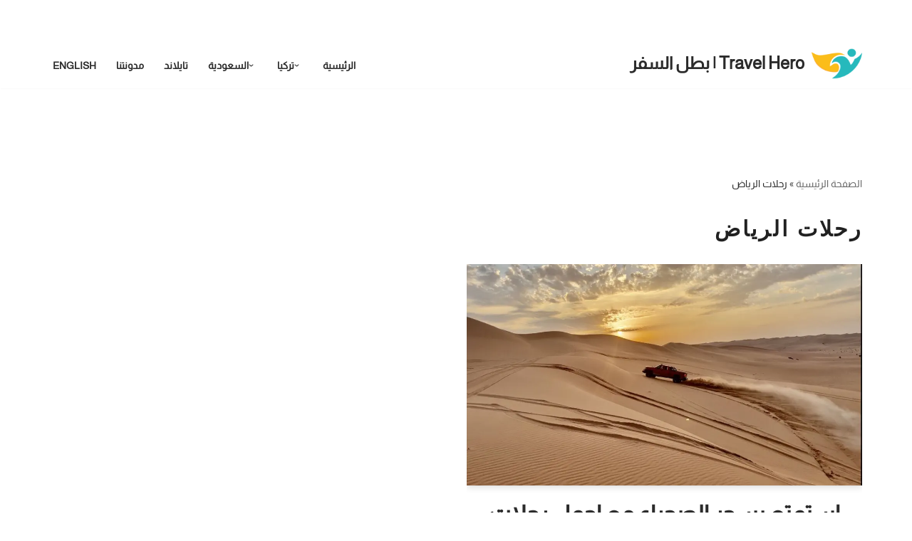

--- FILE ---
content_type: text/html; charset=UTF-8
request_url: https://travelhero.app/tag/%D8%B1%D8%AD%D9%84%D8%A7%D8%AA-%D8%A7%D9%84%D8%B1%D9%8A%D8%A7%D8%B6/
body_size: 21832
content:
<!DOCTYPE html>
<html dir="rtl" lang="ar">

<head>
	
	<meta charset="UTF-8">
	<meta name="viewport" content="width=device-width, initial-scale=1, minimum-scale=1">
	<link rel="profile" href="http://gmpg.org/xfn/11">
		<meta name='robots' content='index, follow, max-image-preview:large, max-snippet:-1, max-video-preview:-1' />
	<style>img:is([sizes="auto" i], [sizes^="auto," i]) { contain-intrinsic-size: 3000px 1500px }</style>
	
	<!-- This site is optimized with the Yoast SEO plugin v26.7 - https://yoast.com/wordpress/plugins/seo/ -->
	<title>رحلات الرياض Archives | Travel Hero | بطل السفر</title>
	<link rel="canonical" href="https://travelhero.app/tag/رحلات-الرياض/" />
	<meta property="og:locale" content="ar_AR" />
	<meta property="og:type" content="article" />
	<meta property="og:title" content="رحلات الرياض Archives | Travel Hero | بطل السفر" />
	<meta property="og:url" content="https://travelhero.app/tag/رحلات-الرياض/" />
	<meta property="og:site_name" content="Travel Hero | بطل السفر" />
	<meta name="twitter:card" content="summary_large_image" />
	<script type="application/ld+json" class="yoast-schema-graph">{"@context":"https://schema.org","@graph":[{"@type":"CollectionPage","@id":"https://travelhero.app/tag/%d8%b1%d8%ad%d9%84%d8%a7%d8%aa-%d8%a7%d9%84%d8%b1%d9%8a%d8%a7%d8%b6/","url":"https://travelhero.app/tag/%d8%b1%d8%ad%d9%84%d8%a7%d8%aa-%d8%a7%d9%84%d8%b1%d9%8a%d8%a7%d8%b6/","name":"رحلات الرياض Archives | Travel Hero | بطل السفر","isPartOf":{"@id":"https://travelhero.app/#website"},"primaryImageOfPage":{"@id":"https://travelhero.app/tag/%d8%b1%d8%ad%d9%84%d8%a7%d8%aa-%d8%a7%d9%84%d8%b1%d9%8a%d8%a7%d8%b6/#primaryimage"},"image":{"@id":"https://travelhero.app/tag/%d8%b1%d8%ad%d9%84%d8%a7%d8%aa-%d8%a7%d9%84%d8%b1%d9%8a%d8%a7%d8%b6/#primaryimage"},"thumbnailUrl":"https://travelhero.app/wp-content/uploads/2022/12/IMG_3024.jpg","breadcrumb":{"@id":"https://travelhero.app/tag/%d8%b1%d8%ad%d9%84%d8%a7%d8%aa-%d8%a7%d9%84%d8%b1%d9%8a%d8%a7%d8%b6/#breadcrumb"},"inLanguage":"ar"},{"@type":"ImageObject","inLanguage":"ar","@id":"https://travelhero.app/tag/%d8%b1%d8%ad%d9%84%d8%a7%d8%aa-%d8%a7%d9%84%d8%b1%d9%8a%d8%a7%d8%b6/#primaryimage","url":"https://travelhero.app/wp-content/uploads/2022/12/IMG_3024.jpg","contentUrl":"https://travelhero.app/wp-content/uploads/2022/12/IMG_3024.jpg","width":2082,"height":1170,"caption":"استمتع بسحر الصحراء مع اجمل رحلات جروبات الرياض"},{"@type":"BreadcrumbList","@id":"https://travelhero.app/tag/%d8%b1%d8%ad%d9%84%d8%a7%d8%aa-%d8%a7%d9%84%d8%b1%d9%8a%d8%a7%d8%b6/#breadcrumb","itemListElement":[{"@type":"ListItem","position":1,"name":"الصفحة الرئيسية","item":"https://travelhero.app/"},{"@type":"ListItem","position":2,"name":"رحلات الرياض"}]},{"@type":"WebSite","@id":"https://travelhero.app/#website","url":"https://travelhero.app/","name":"Travel Hero | بطل السفر","description":"اول منصة ارشاد  سياحي  بمشاركة مشاهير السفر  والذكاء الصناعي ","publisher":{"@id":"https://travelhero.app/#organization"},"potentialAction":[{"@type":"SearchAction","target":{"@type":"EntryPoint","urlTemplate":"https://travelhero.app/?s={search_term_string}"},"query-input":{"@type":"PropertyValueSpecification","valueRequired":true,"valueName":"search_term_string"}}],"inLanguage":"ar"},{"@type":"Organization","@id":"https://travelhero.app/#organization","name":"Travel Hero | بطل السفر","url":"https://travelhero.app/","logo":{"@type":"ImageObject","inLanguage":"ar","@id":"https://travelhero.app/#/schema/logo/image/","url":"https://travelhero.app/wp-content/uploads/2020/08/hero-logo-2.png","contentUrl":"https://travelhero.app/wp-content/uploads/2020/08/hero-logo-2.png","width":576,"height":442,"caption":"Travel Hero | بطل السفر"},"image":{"@id":"https://travelhero.app/#/schema/logo/image/"}}]}</script>
	<!-- / Yoast SEO plugin. -->


<link rel="manifest" href="/pwa-manifest.json">
<link rel="apple-touch-icon" sizes="512x512" href="https://travelhero.app/wp-content/plugins/pwa-for-wp/images/logo-512x512.png">
<link rel="apple-touch-icon-precomposed" sizes="192x192" href="https://travelhero.app/wp-content/plugins/pwa-for-wp/images/logo.png">
<link rel='dns-prefetch' href='//www.googletagmanager.com' />
<link rel='dns-prefetch' href='//use.fontawesome.com' />
<link rel='dns-prefetch' href='//pagead2.googlesyndication.com' />
<link rel="alternate" type="application/rss+xml" title="Travel Hero | بطل السفر   &laquo; الخلاصة" href="https://travelhero.app/feed/" />
<link rel="alternate" type="application/rss+xml" title="Travel Hero | بطل السفر   &laquo; خلاصة التعليقات" href="https://travelhero.app/comments/feed/" />
<link rel="alternate" type="application/rss+xml" title="Travel Hero | بطل السفر   &laquo; رحلات الرياض خلاصة الوسوم" href="https://travelhero.app/tag/%d8%b1%d8%ad%d9%84%d8%a7%d8%aa-%d8%a7%d9%84%d8%b1%d9%8a%d8%a7%d8%b6/feed/" />
<script>
window._wpemojiSettings = {"baseUrl":"https:\/\/s.w.org\/images\/core\/emoji\/16.0.1\/72x72\/","ext":".png","svgUrl":"https:\/\/s.w.org\/images\/core\/emoji\/16.0.1\/svg\/","svgExt":".svg","source":{"concatemoji":"https:\/\/travelhero.app\/wp-includes\/js\/wp-emoji-release.min.js?ver=6.8.3"}};
/*! This file is auto-generated */
!function(s,n){var o,i,e;function c(e){try{var t={supportTests:e,timestamp:(new Date).valueOf()};sessionStorage.setItem(o,JSON.stringify(t))}catch(e){}}function p(e,t,n){e.clearRect(0,0,e.canvas.width,e.canvas.height),e.fillText(t,0,0);var t=new Uint32Array(e.getImageData(0,0,e.canvas.width,e.canvas.height).data),a=(e.clearRect(0,0,e.canvas.width,e.canvas.height),e.fillText(n,0,0),new Uint32Array(e.getImageData(0,0,e.canvas.width,e.canvas.height).data));return t.every(function(e,t){return e===a[t]})}function u(e,t){e.clearRect(0,0,e.canvas.width,e.canvas.height),e.fillText(t,0,0);for(var n=e.getImageData(16,16,1,1),a=0;a<n.data.length;a++)if(0!==n.data[a])return!1;return!0}function f(e,t,n,a){switch(t){case"flag":return n(e,"\ud83c\udff3\ufe0f\u200d\u26a7\ufe0f","\ud83c\udff3\ufe0f\u200b\u26a7\ufe0f")?!1:!n(e,"\ud83c\udde8\ud83c\uddf6","\ud83c\udde8\u200b\ud83c\uddf6")&&!n(e,"\ud83c\udff4\udb40\udc67\udb40\udc62\udb40\udc65\udb40\udc6e\udb40\udc67\udb40\udc7f","\ud83c\udff4\u200b\udb40\udc67\u200b\udb40\udc62\u200b\udb40\udc65\u200b\udb40\udc6e\u200b\udb40\udc67\u200b\udb40\udc7f");case"emoji":return!a(e,"\ud83e\udedf")}return!1}function g(e,t,n,a){var r="undefined"!=typeof WorkerGlobalScope&&self instanceof WorkerGlobalScope?new OffscreenCanvas(300,150):s.createElement("canvas"),o=r.getContext("2d",{willReadFrequently:!0}),i=(o.textBaseline="top",o.font="600 32px Arial",{});return e.forEach(function(e){i[e]=t(o,e,n,a)}),i}function t(e){var t=s.createElement("script");t.src=e,t.defer=!0,s.head.appendChild(t)}"undefined"!=typeof Promise&&(o="wpEmojiSettingsSupports",i=["flag","emoji"],n.supports={everything:!0,everythingExceptFlag:!0},e=new Promise(function(e){s.addEventListener("DOMContentLoaded",e,{once:!0})}),new Promise(function(t){var n=function(){try{var e=JSON.parse(sessionStorage.getItem(o));if("object"==typeof e&&"number"==typeof e.timestamp&&(new Date).valueOf()<e.timestamp+604800&&"object"==typeof e.supportTests)return e.supportTests}catch(e){}return null}();if(!n){if("undefined"!=typeof Worker&&"undefined"!=typeof OffscreenCanvas&&"undefined"!=typeof URL&&URL.createObjectURL&&"undefined"!=typeof Blob)try{var e="postMessage("+g.toString()+"("+[JSON.stringify(i),f.toString(),p.toString(),u.toString()].join(",")+"));",a=new Blob([e],{type:"text/javascript"}),r=new Worker(URL.createObjectURL(a),{name:"wpTestEmojiSupports"});return void(r.onmessage=function(e){c(n=e.data),r.terminate(),t(n)})}catch(e){}c(n=g(i,f,p,u))}t(n)}).then(function(e){for(var t in e)n.supports[t]=e[t],n.supports.everything=n.supports.everything&&n.supports[t],"flag"!==t&&(n.supports.everythingExceptFlag=n.supports.everythingExceptFlag&&n.supports[t]);n.supports.everythingExceptFlag=n.supports.everythingExceptFlag&&!n.supports.flag,n.DOMReady=!1,n.readyCallback=function(){n.DOMReady=!0}}).then(function(){return e}).then(function(){var e;n.supports.everything||(n.readyCallback(),(e=n.source||{}).concatemoji?t(e.concatemoji):e.wpemoji&&e.twemoji&&(t(e.twemoji),t(e.wpemoji)))}))}((window,document),window._wpemojiSettings);
</script>
<style id='wp-emoji-styles-inline-css'>

	img.wp-smiley, img.emoji {
		display: inline !important;
		border: none !important;
		box-shadow: none !important;
		height: 1em !important;
		width: 1em !important;
		margin: 0 0.07em !important;
		vertical-align: -0.1em !important;
		background: none !important;
		padding: 0 !important;
	}
</style>
<link rel='stylesheet' id='wp-block-library-rtl-css' href='https://travelhero.app/wp-includes/css/dist/block-library/style-rtl.min.css?ver=6.8.3' media='all' />
<style id='classic-theme-styles-inline-css'>
/*! This file is auto-generated */
.wp-block-button__link{color:#fff;background-color:#32373c;border-radius:9999px;box-shadow:none;text-decoration:none;padding:calc(.667em + 2px) calc(1.333em + 2px);font-size:1.125em}.wp-block-file__button{background:#32373c;color:#fff;text-decoration:none}
</style>
<link rel='stylesheet' id='wp-components-rtl-css' href='https://travelhero.app/wp-includes/css/dist/components/style-rtl.min.css?ver=6.8.3' media='all' />
<link rel='stylesheet' id='wp-preferences-css' href='https://travelhero.app/wp-includes/css/dist/preferences/style.min.css?ver=6.8.3' media='all' />
<link rel='stylesheet' id='wp-block-editor-rtl-css' href='https://travelhero.app/wp-includes/css/dist/block-editor/style-rtl.min.css?ver=6.8.3' media='all' />
<link rel='stylesheet' id='popup-maker-block-library-style-css' href='https://travelhero.app/wp-content/plugins/popup-maker/dist/packages/block-library-style-rtl.css?ver=dbea705cfafe089d65f1' media='all' />
<style id='font-awesome-svg-styles-default-inline-css'>
.svg-inline--fa {
  display: inline-block;
  height: 1em;
  overflow: visible;
  vertical-align: -.125em;
}
</style>
<link rel='stylesheet' id='font-awesome-svg-styles-css' href='https://travelhero.app/wp-content/uploads/font-awesome/v5.15.3/css/svg-with-js.css' media='all' />
<style id='font-awesome-svg-styles-inline-css'>
   .wp-block-font-awesome-icon svg::before,
   .wp-rich-text-font-awesome-icon svg::before {content: unset;}
</style>
<style id='global-styles-inline-css'>
:root{--wp--preset--aspect-ratio--square: 1;--wp--preset--aspect-ratio--4-3: 4/3;--wp--preset--aspect-ratio--3-4: 3/4;--wp--preset--aspect-ratio--3-2: 3/2;--wp--preset--aspect-ratio--2-3: 2/3;--wp--preset--aspect-ratio--16-9: 16/9;--wp--preset--aspect-ratio--9-16: 9/16;--wp--preset--color--black: #000000;--wp--preset--color--cyan-bluish-gray: #abb8c3;--wp--preset--color--white: #ffffff;--wp--preset--color--pale-pink: #f78da7;--wp--preset--color--vivid-red: #cf2e2e;--wp--preset--color--luminous-vivid-orange: #ff6900;--wp--preset--color--luminous-vivid-amber: #fcb900;--wp--preset--color--light-green-cyan: #7bdcb5;--wp--preset--color--vivid-green-cyan: #00d084;--wp--preset--color--pale-cyan-blue: #8ed1fc;--wp--preset--color--vivid-cyan-blue: #0693e3;--wp--preset--color--vivid-purple: #9b51e0;--wp--preset--color--neve-link-color: var(--nv-primary-accent);--wp--preset--color--neve-link-hover-color: var(--nv-secondary-accent);--wp--preset--color--nv-site-bg: var(--nv-site-bg);--wp--preset--color--nv-light-bg: var(--nv-light-bg);--wp--preset--color--nv-dark-bg: var(--nv-dark-bg);--wp--preset--color--neve-text-color: var(--nv-text-color);--wp--preset--color--nv-text-dark-bg: var(--nv-text-dark-bg);--wp--preset--color--nv-c-1: var(--nv-c-1);--wp--preset--color--nv-c-2: var(--nv-c-2);--wp--preset--gradient--vivid-cyan-blue-to-vivid-purple: linear-gradient(135deg,rgba(6,147,227,1) 0%,rgb(155,81,224) 100%);--wp--preset--gradient--light-green-cyan-to-vivid-green-cyan: linear-gradient(135deg,rgb(122,220,180) 0%,rgb(0,208,130) 100%);--wp--preset--gradient--luminous-vivid-amber-to-luminous-vivid-orange: linear-gradient(135deg,rgba(252,185,0,1) 0%,rgba(255,105,0,1) 100%);--wp--preset--gradient--luminous-vivid-orange-to-vivid-red: linear-gradient(135deg,rgba(255,105,0,1) 0%,rgb(207,46,46) 100%);--wp--preset--gradient--very-light-gray-to-cyan-bluish-gray: linear-gradient(135deg,rgb(238,238,238) 0%,rgb(169,184,195) 100%);--wp--preset--gradient--cool-to-warm-spectrum: linear-gradient(135deg,rgb(74,234,220) 0%,rgb(151,120,209) 20%,rgb(207,42,186) 40%,rgb(238,44,130) 60%,rgb(251,105,98) 80%,rgb(254,248,76) 100%);--wp--preset--gradient--blush-light-purple: linear-gradient(135deg,rgb(255,206,236) 0%,rgb(152,150,240) 100%);--wp--preset--gradient--blush-bordeaux: linear-gradient(135deg,rgb(254,205,165) 0%,rgb(254,45,45) 50%,rgb(107,0,62) 100%);--wp--preset--gradient--luminous-dusk: linear-gradient(135deg,rgb(255,203,112) 0%,rgb(199,81,192) 50%,rgb(65,88,208) 100%);--wp--preset--gradient--pale-ocean: linear-gradient(135deg,rgb(255,245,203) 0%,rgb(182,227,212) 50%,rgb(51,167,181) 100%);--wp--preset--gradient--electric-grass: linear-gradient(135deg,rgb(202,248,128) 0%,rgb(113,206,126) 100%);--wp--preset--gradient--midnight: linear-gradient(135deg,rgb(2,3,129) 0%,rgb(40,116,252) 100%);--wp--preset--font-size--small: 13px;--wp--preset--font-size--medium: 20px;--wp--preset--font-size--large: 36px;--wp--preset--font-size--x-large: 42px;--wp--preset--spacing--20: 0.44rem;--wp--preset--spacing--30: 0.67rem;--wp--preset--spacing--40: 1rem;--wp--preset--spacing--50: 1.5rem;--wp--preset--spacing--60: 2.25rem;--wp--preset--spacing--70: 3.38rem;--wp--preset--spacing--80: 5.06rem;--wp--preset--shadow--natural: 6px 6px 9px rgba(0, 0, 0, 0.2);--wp--preset--shadow--deep: 12px 12px 50px rgba(0, 0, 0, 0.4);--wp--preset--shadow--sharp: 6px 6px 0px rgba(0, 0, 0, 0.2);--wp--preset--shadow--outlined: 6px 6px 0px -3px rgba(255, 255, 255, 1), 6px 6px rgba(0, 0, 0, 1);--wp--preset--shadow--crisp: 6px 6px 0px rgba(0, 0, 0, 1);}:where(.is-layout-flex){gap: 0.5em;}:where(.is-layout-grid){gap: 0.5em;}body .is-layout-flex{display: flex;}.is-layout-flex{flex-wrap: wrap;align-items: center;}.is-layout-flex > :is(*, div){margin: 0;}body .is-layout-grid{display: grid;}.is-layout-grid > :is(*, div){margin: 0;}:where(.wp-block-columns.is-layout-flex){gap: 2em;}:where(.wp-block-columns.is-layout-grid){gap: 2em;}:where(.wp-block-post-template.is-layout-flex){gap: 1.25em;}:where(.wp-block-post-template.is-layout-grid){gap: 1.25em;}.has-black-color{color: var(--wp--preset--color--black) !important;}.has-cyan-bluish-gray-color{color: var(--wp--preset--color--cyan-bluish-gray) !important;}.has-white-color{color: var(--wp--preset--color--white) !important;}.has-pale-pink-color{color: var(--wp--preset--color--pale-pink) !important;}.has-vivid-red-color{color: var(--wp--preset--color--vivid-red) !important;}.has-luminous-vivid-orange-color{color: var(--wp--preset--color--luminous-vivid-orange) !important;}.has-luminous-vivid-amber-color{color: var(--wp--preset--color--luminous-vivid-amber) !important;}.has-light-green-cyan-color{color: var(--wp--preset--color--light-green-cyan) !important;}.has-vivid-green-cyan-color{color: var(--wp--preset--color--vivid-green-cyan) !important;}.has-pale-cyan-blue-color{color: var(--wp--preset--color--pale-cyan-blue) !important;}.has-vivid-cyan-blue-color{color: var(--wp--preset--color--vivid-cyan-blue) !important;}.has-vivid-purple-color{color: var(--wp--preset--color--vivid-purple) !important;}.has-neve-link-color-color{color: var(--wp--preset--color--neve-link-color) !important;}.has-neve-link-hover-color-color{color: var(--wp--preset--color--neve-link-hover-color) !important;}.has-nv-site-bg-color{color: var(--wp--preset--color--nv-site-bg) !important;}.has-nv-light-bg-color{color: var(--wp--preset--color--nv-light-bg) !important;}.has-nv-dark-bg-color{color: var(--wp--preset--color--nv-dark-bg) !important;}.has-neve-text-color-color{color: var(--wp--preset--color--neve-text-color) !important;}.has-nv-text-dark-bg-color{color: var(--wp--preset--color--nv-text-dark-bg) !important;}.has-nv-c-1-color{color: var(--wp--preset--color--nv-c-1) !important;}.has-nv-c-2-color{color: var(--wp--preset--color--nv-c-2) !important;}.has-black-background-color{background-color: var(--wp--preset--color--black) !important;}.has-cyan-bluish-gray-background-color{background-color: var(--wp--preset--color--cyan-bluish-gray) !important;}.has-white-background-color{background-color: var(--wp--preset--color--white) !important;}.has-pale-pink-background-color{background-color: var(--wp--preset--color--pale-pink) !important;}.has-vivid-red-background-color{background-color: var(--wp--preset--color--vivid-red) !important;}.has-luminous-vivid-orange-background-color{background-color: var(--wp--preset--color--luminous-vivid-orange) !important;}.has-luminous-vivid-amber-background-color{background-color: var(--wp--preset--color--luminous-vivid-amber) !important;}.has-light-green-cyan-background-color{background-color: var(--wp--preset--color--light-green-cyan) !important;}.has-vivid-green-cyan-background-color{background-color: var(--wp--preset--color--vivid-green-cyan) !important;}.has-pale-cyan-blue-background-color{background-color: var(--wp--preset--color--pale-cyan-blue) !important;}.has-vivid-cyan-blue-background-color{background-color: var(--wp--preset--color--vivid-cyan-blue) !important;}.has-vivid-purple-background-color{background-color: var(--wp--preset--color--vivid-purple) !important;}.has-neve-link-color-background-color{background-color: var(--wp--preset--color--neve-link-color) !important;}.has-neve-link-hover-color-background-color{background-color: var(--wp--preset--color--neve-link-hover-color) !important;}.has-nv-site-bg-background-color{background-color: var(--wp--preset--color--nv-site-bg) !important;}.has-nv-light-bg-background-color{background-color: var(--wp--preset--color--nv-light-bg) !important;}.has-nv-dark-bg-background-color{background-color: var(--wp--preset--color--nv-dark-bg) !important;}.has-neve-text-color-background-color{background-color: var(--wp--preset--color--neve-text-color) !important;}.has-nv-text-dark-bg-background-color{background-color: var(--wp--preset--color--nv-text-dark-bg) !important;}.has-nv-c-1-background-color{background-color: var(--wp--preset--color--nv-c-1) !important;}.has-nv-c-2-background-color{background-color: var(--wp--preset--color--nv-c-2) !important;}.has-black-border-color{border-color: var(--wp--preset--color--black) !important;}.has-cyan-bluish-gray-border-color{border-color: var(--wp--preset--color--cyan-bluish-gray) !important;}.has-white-border-color{border-color: var(--wp--preset--color--white) !important;}.has-pale-pink-border-color{border-color: var(--wp--preset--color--pale-pink) !important;}.has-vivid-red-border-color{border-color: var(--wp--preset--color--vivid-red) !important;}.has-luminous-vivid-orange-border-color{border-color: var(--wp--preset--color--luminous-vivid-orange) !important;}.has-luminous-vivid-amber-border-color{border-color: var(--wp--preset--color--luminous-vivid-amber) !important;}.has-light-green-cyan-border-color{border-color: var(--wp--preset--color--light-green-cyan) !important;}.has-vivid-green-cyan-border-color{border-color: var(--wp--preset--color--vivid-green-cyan) !important;}.has-pale-cyan-blue-border-color{border-color: var(--wp--preset--color--pale-cyan-blue) !important;}.has-vivid-cyan-blue-border-color{border-color: var(--wp--preset--color--vivid-cyan-blue) !important;}.has-vivid-purple-border-color{border-color: var(--wp--preset--color--vivid-purple) !important;}.has-neve-link-color-border-color{border-color: var(--wp--preset--color--neve-link-color) !important;}.has-neve-link-hover-color-border-color{border-color: var(--wp--preset--color--neve-link-hover-color) !important;}.has-nv-site-bg-border-color{border-color: var(--wp--preset--color--nv-site-bg) !important;}.has-nv-light-bg-border-color{border-color: var(--wp--preset--color--nv-light-bg) !important;}.has-nv-dark-bg-border-color{border-color: var(--wp--preset--color--nv-dark-bg) !important;}.has-neve-text-color-border-color{border-color: var(--wp--preset--color--neve-text-color) !important;}.has-nv-text-dark-bg-border-color{border-color: var(--wp--preset--color--nv-text-dark-bg) !important;}.has-nv-c-1-border-color{border-color: var(--wp--preset--color--nv-c-1) !important;}.has-nv-c-2-border-color{border-color: var(--wp--preset--color--nv-c-2) !important;}.has-vivid-cyan-blue-to-vivid-purple-gradient-background{background: var(--wp--preset--gradient--vivid-cyan-blue-to-vivid-purple) !important;}.has-light-green-cyan-to-vivid-green-cyan-gradient-background{background: var(--wp--preset--gradient--light-green-cyan-to-vivid-green-cyan) !important;}.has-luminous-vivid-amber-to-luminous-vivid-orange-gradient-background{background: var(--wp--preset--gradient--luminous-vivid-amber-to-luminous-vivid-orange) !important;}.has-luminous-vivid-orange-to-vivid-red-gradient-background{background: var(--wp--preset--gradient--luminous-vivid-orange-to-vivid-red) !important;}.has-very-light-gray-to-cyan-bluish-gray-gradient-background{background: var(--wp--preset--gradient--very-light-gray-to-cyan-bluish-gray) !important;}.has-cool-to-warm-spectrum-gradient-background{background: var(--wp--preset--gradient--cool-to-warm-spectrum) !important;}.has-blush-light-purple-gradient-background{background: var(--wp--preset--gradient--blush-light-purple) !important;}.has-blush-bordeaux-gradient-background{background: var(--wp--preset--gradient--blush-bordeaux) !important;}.has-luminous-dusk-gradient-background{background: var(--wp--preset--gradient--luminous-dusk) !important;}.has-pale-ocean-gradient-background{background: var(--wp--preset--gradient--pale-ocean) !important;}.has-electric-grass-gradient-background{background: var(--wp--preset--gradient--electric-grass) !important;}.has-midnight-gradient-background{background: var(--wp--preset--gradient--midnight) !important;}.has-small-font-size{font-size: var(--wp--preset--font-size--small) !important;}.has-medium-font-size{font-size: var(--wp--preset--font-size--medium) !important;}.has-large-font-size{font-size: var(--wp--preset--font-size--large) !important;}.has-x-large-font-size{font-size: var(--wp--preset--font-size--x-large) !important;}
:where(.wp-block-post-template.is-layout-flex){gap: 1.25em;}:where(.wp-block-post-template.is-layout-grid){gap: 1.25em;}
:where(.wp-block-columns.is-layout-flex){gap: 2em;}:where(.wp-block-columns.is-layout-grid){gap: 2em;}
:root :where(.wp-block-pullquote){font-size: 1.5em;line-height: 1.6;}
</style>
<link rel='stylesheet' id='contact-form-7-css' href='https://travelhero.app/wp-content/plugins/contact-form-7/includes/css/styles.css?ver=6.1.4' media='all' />
<link rel='stylesheet' id='contact-form-7-rtl-css' href='https://travelhero.app/wp-content/plugins/contact-form-7/includes/css/styles-rtl.css?ver=6.1.4' media='all' />
<link rel='stylesheet' id='pafe-extension-style-free-css' href='https://travelhero.app/wp-content/plugins/piotnet-addons-for-elementor/assets/css/minify/extension.min.css?ver=2.4.36' media='all' />
<link rel='stylesheet' id='SFSIPLUSmainCss-css' href='https://travelhero.app/wp-content/plugins/ultimate-social-media-plus/css/sfsi-style.css?ver=3.7.1' media='all' />
<link rel='stylesheet' id='neve-style-rtl-css' href='https://travelhero.app/wp-content/themes/neve/style-main-new-rtl.min.css?ver=4.2.2' media='all' />
<style id='neve-style-inline-css'>
.is-menu-sidebar .header-menu-sidebar { visibility: visible; }.is-menu-sidebar.menu_sidebar_slide_left .header-menu-sidebar { transform: translate3d(0, 0, 0); left: 0; }.is-menu-sidebar.menu_sidebar_slide_right .header-menu-sidebar { transform: translate3d(0, 0, 0); right: 0; }.is-menu-sidebar.menu_sidebar_pull_right .header-menu-sidebar, .is-menu-sidebar.menu_sidebar_pull_left .header-menu-sidebar { transform: translateX(0); }.is-menu-sidebar.menu_sidebar_dropdown .header-menu-sidebar { height: auto; }.is-menu-sidebar.menu_sidebar_dropdown .header-menu-sidebar-inner { max-height: 400px; padding: 20px 0; }.is-menu-sidebar.menu_sidebar_full_canvas .header-menu-sidebar { opacity: 1; }.header-menu-sidebar .menu-item-nav-search:not(.floating) { pointer-events: none; }.header-menu-sidebar .menu-item-nav-search .is-menu-sidebar { pointer-events: unset; }@media screen and (max-width: 960px) { .builder-item.cr .item--inner { --textalign: center; --justify: center; } }

			.nv-ft-post {
				margin-top:60px
			}
			.nv-ft-post .nv-ft-wrap:not(.layout-covers){
				background:var(--nv-light-bg);
			}
			.nv-ft-post h2{
				font-size:calc( var(--fontsize, var(--h2fontsize)) * 1.3)
			}
			.nv-ft-post .nv-meta-list{
				display:block
			}
			.nv-ft-post .non-grid-content{
				padding:32px
			}
			.nv-ft-post .wp-post-image{
				position:absolute;
				object-fit:cover;
				width:100%;
				height:100%
			}
			.nv-ft-post:not(.layout-covers) .nv-post-thumbnail-wrap{
				margin:0;
				position:relative;
				min-height:320px
			}
			
.nv-meta-list li.meta:not(:last-child):after { content:"/" }.nv-meta-list .no-mobile{
			display:none;
		}.nv-meta-list li.last::after{
			content: ""!important;
		}@media (min-width: 769px) {
			.nv-meta-list .no-mobile {
				display: inline-block;
			}
			.nv-meta-list li.last:not(:last-child)::after {
		 		content: "/" !important;
			}
		}
 :root{ --container: 748px;--postwidth:100%; --primarybtnbg: var(--nv-primary-accent); --secondarybtnbg: rgba(0, 0, 0, 0); --primarybtnhoverbg: var(--nv-secondary-accent); --secondarybtnhoverbg: var(--nv-dark-bg); --primarybtncolor: #010101; --secondarybtncolor: var(--nv-dark-bg); --primarybtnhovercolor: #ffffff; --secondarybtnhovercolor: var(--nv-text-dark-bg);--primarybtnborderradius:0;--secondarybtnborderradius:0;--secondarybtnborderwidth:2px;--btnpadding:12px 24px;--primarybtnpadding:12px 24px;--secondarybtnpadding:calc(12px - 2px) calc(24px - 2px); --btnfs: 14px; --btnlineheight: 1.6em; --bodyfontfamily: Almarai; --bodyfontsize: 16px; --bodylineheight: 1.7em; --bodyletterspacing: 0px; --bodyfontweight: 400; --bodytexttransform: none; --h1fontsize: 39px; --h1fontweight: 600; --h1lineheight: 1.2em; --h1letterspacing: 0px; --h1texttransform: none; --h2fontsize: 28px; --h2fontweight: 600; --h2lineheight: 1.3em; --h2letterspacing: 0px; --h2texttransform: none; --h3fontsize: 20px; --h3fontweight: 600; --h3lineheight: 1.3em; --h3letterspacing: 0px; --h3texttransform: none; --h4fontsize: 16px; --h4fontweight: 600; --h4lineheight: 1.3em; --h4letterspacing: 0px; --h4texttransform: none; --h5fontsize: 14px; --h5fontweight: 600; --h5lineheight: 1.3em; --h5letterspacing: 0px; --h5texttransform: none; --h6fontsize: 14px; --h6fontweight: 600; --h6lineheight: 1.3em; --h6letterspacing: 0px; --h6texttransform: none;--formfieldborderwidth:2px;--formfieldborderradius:0; --formfieldbgcolor: var(--nv-site-bg); --formfieldbordercolor: var(--nv-light-bg); --formfieldcolor: var(--nv-text-color);--formfieldpadding:10px 12px; } .nv-index-posts{ --borderradius:0px; } .has-neve-button-color-color{ color: var(--nv-primary-accent)!important; } .has-neve-button-color-background-color{ background-color: var(--nv-primary-accent)!important; } .single-post-container .alignfull > [class*="__inner-container"], .single-post-container .alignwide > [class*="__inner-container"]{ max-width:718px } .nv-meta-list{ --avatarsize: 20px; } .single .nv-meta-list{ --avatarsize: 20px; } .blog .blog-entry-title, .archive .blog-entry-title{ --fontsize: 28px; } .single h1.entry-title{ --fontsize: 28px; } .neve-main{ --boxshadow:0 3px 6px -5px rgba(0, 0, 0, 0.1), 0 4px 8px rgba(0, 0, 0, 0.1); } .nv-is-boxed.nv-comments-wrap{ --padding:20px; } .nv-is-boxed.comment-respond{ --padding:20px; } .single:not(.single-product), .page{ --c-vspace:0 0 0 0;; } .scroll-to-top{ --color: var(--nv-text-dark-bg);--padding:8px 10px; --borderradius: 3px; --bgcolor: var(--nv-primary-accent); --hovercolor: var(--nv-text-dark-bg); --hoverbgcolor: var(--nv-primary-accent);--size:16px; } .global-styled{ --bgcolor: var(--nv-site-bg); } .header-top{ --rowbcolor: var(--nv-light-bg); --color: var(--nv-text-color); } .header-main{ --rowbcolor: var(--nv-light-bg); --color: var(--nv-text-color); } .header-bottom{ --rowbcolor: var(--nv-light-bg); --color: var(--nv-text-color); } .header-menu-sidebar-bg{ --justify: flex-start; --textalign: left;--flexg: 1;--wrapdropdownwidth: auto; --color: var(--nv-text-color); --bgcolor: var(--nv-site-bg); } .header-menu-sidebar{ width: 360px; } .builder-item--logo{ --maxwidth: 32px; --fs: 24px;--padding:0 0 5px 0;;--margin:0; --textalign: center;--justify: center; } .builder-item--nav-icon,.header-menu-sidebar .close-sidebar-panel .navbar-toggle{ --borderradius:0;--borderwidth:1px; } .builder-item--nav-icon{ --label-margin:0 5px 0 0;;--padding:10px 15px;--margin:0; } .builder-item--primary-menu{ --color: var(--nv-text-color); --hovercolor: var(--nv-secondary-accent); --hovertextcolor: var(--nv-text-color); --activecolor: var(--nv-text-color); --spacing: 20px; --height: 25px;--padding:0;--margin:0; --fontsize: 1em; --lineheight: 1.6; --letterspacing: 0px; --fontweight: 600; --texttransform: uppercase; --iconsize: 1em; } .hfg-is-group.has-primary-menu .inherit-ff{ --inheritedfw: 600; } .builder-item--button_base{ --primarybtnbg: var(--nv-primary-accent); --primarybtncolor: #fff; --primarybtnhoverbg: var(--nv-primary-accent); --primarybtnhovercolor: #fff;--primarybtnborderradius:3px;--primarybtnshadow:none;--primarybtnhovershadow:none;--padding:8px 12px;--margin:0; } .footer-top-inner .row{ grid-template-columns:1fr; --valign: flex-end; } .footer-top{ --rowbcolor: var(--nv-light-bg); --color: var(--nv-text-color); --bgcolor: #ffffff; } .footer-main-inner .row{ grid-template-columns:1fr; --valign: flex-start; } .footer-main{ --rowbcolor: var(--nv-light-bg); --color: var(--nv-text-color); --bgcolor: var(--nv-site-bg); } .footer-bottom-inner .row{ grid-template-columns:1fr; --valign: flex-start; } .footer-bottom{ --rowbcolor: var(--nv-light-bg); --color: var(--nv-text-dark-bg); --bgcolor: #000000; } @media(min-width: 576px){ :root{ --container: 992px;--postwidth:50%;--btnpadding:12px 24px;--primarybtnpadding:12px 24px;--secondarybtnpadding:calc(12px - 2px) calc(24px - 2px); --btnfs: 14px; --btnlineheight: 1.6em; --bodyfontsize: 16px; --bodylineheight: 1.7em; --bodyletterspacing: 0px; --h1fontsize: 55px; --h1lineheight: 1.3em; --h1letterspacing: 0px; --h2fontsize: 34px; --h2lineheight: 1.3em; --h2letterspacing: 0px; --h3fontsize: 20px; --h3lineheight: 1.3em; --h3letterspacing: 0px; --h4fontsize: 16px; --h4lineheight: 1.3em; --h4letterspacing: 0px; --h5fontsize: 14px; --h5lineheight: 1.3em; --h5letterspacing: 0px; --h6fontsize: 14px; --h6lineheight: 1.3em; --h6letterspacing: 0px; } .single-post-container .alignfull > [class*="__inner-container"], .single-post-container .alignwide > [class*="__inner-container"]{ max-width:962px } .nv-meta-list{ --avatarsize: 20px; } .single .nv-meta-list{ --avatarsize: 20px; } .blog .blog-entry-title, .archive .blog-entry-title{ --fontsize: 32px; } .single h1.entry-title{ --fontsize: 40px; } .nv-is-boxed.nv-comments-wrap{ --padding:30px; } .nv-is-boxed.comment-respond{ --padding:30px; } .single:not(.single-product), .page{ --c-vspace:0 0 0 0;; } .scroll-to-top{ --padding:8px 10px;--size:16px; } .header-menu-sidebar-bg{ --justify: flex-start; --textalign: left;--flexg: 1;--wrapdropdownwidth: auto; } .header-menu-sidebar{ width: 360px; } .builder-item--logo{ --maxwidth: 32px; --fs: 24px;--padding:0 0 05px 0;;--margin:0; --textalign: right;--justify: flex-end; } .builder-item--nav-icon{ --label-margin:0 5px 0 0;;--padding:10px 15px;--margin:0; } .builder-item--primary-menu{ --spacing: 20px; --height: 25px;--padding:0;--margin:0; --fontsize: 1em; --lineheight: 1.6; --letterspacing: 0px; --iconsize: 1em; } .builder-item--button_base{ --padding:8px 12px;--margin:0; } }@media(min-width: 960px){ :root{ --container: 1170px;--postwidth:50%;--btnpadding:12px 24px;--primarybtnpadding:12px 24px;--secondarybtnpadding:calc(12px - 2px) calc(24px - 2px); --btnfs: 16px; --btnlineheight: 1.6em; --bodyfontsize: 17px; --bodylineheight: 1.7em; --bodyletterspacing: 0px; --h1fontsize: 70px; --h1lineheight: 1.3em; --h1letterspacing: 0px; --h2fontsize: 46px; --h2lineheight: 1.3em; --h2letterspacing: 0px; --h3fontsize: 24px; --h3lineheight: 1.3em; --h3letterspacing: 0px; --h4fontsize: 20px; --h4lineheight: 1.3em; --h4letterspacing: 0px; --h5fontsize: 16px; --h5lineheight: 1.3em; --h5letterspacing: 0px; --h6fontsize: 16px; --h6lineheight: 1.3em; --h6letterspacing: 0px; } body:not(.single):not(.archive):not(.blog):not(.search):not(.error404) .neve-main > .container .col, body.post-type-archive-course .neve-main > .container .col, body.post-type-archive-llms_membership .neve-main > .container .col{ max-width: 100%; } body:not(.single):not(.archive):not(.blog):not(.search):not(.error404) .nv-sidebar-wrap, body.post-type-archive-course .nv-sidebar-wrap, body.post-type-archive-llms_membership .nv-sidebar-wrap{ max-width: 0%; } .neve-main > .archive-container .nv-index-posts.col{ max-width: 100%; } .neve-main > .archive-container .nv-sidebar-wrap{ max-width: 0%; } .neve-main > .single-post-container .nv-single-post-wrap.col{ max-width: 70%; } .single-post-container .alignfull > [class*="__inner-container"], .single-post-container .alignwide > [class*="__inner-container"]{ max-width:789px } .container-fluid.single-post-container .alignfull > [class*="__inner-container"], .container-fluid.single-post-container .alignwide > [class*="__inner-container"]{ max-width:calc(70% + 15px) } .neve-main > .single-post-container .nv-sidebar-wrap{ max-width: 30%; } .nv-meta-list{ --avatarsize: 20px; } .single .nv-meta-list{ --avatarsize: 20px; } .blog .blog-entry-title, .archive .blog-entry-title{ --fontsize: 32px; } .single h1.entry-title{ --fontsize: 65px; } .nv-is-boxed.nv-comments-wrap{ --padding:40px; } .nv-is-boxed.comment-respond{ --padding:40px; } .single:not(.single-product), .page{ --c-vspace:0 0 0 0;; } .scroll-to-top{ --padding:8px 10px;--size:16px; } .header-menu-sidebar-bg{ --justify: flex-start; --textalign: left;--flexg: 1;--wrapdropdownwidth: auto; } .header-menu-sidebar{ width: 360px; } .builder-item--logo{ --maxwidth: 4.2em; --fs: 24px;--padding:0 0 5px 0;;--margin:0; --textalign: left;--justify: flex-start; } .builder-item--nav-icon{ --label-margin:0 5px 0 0;;--padding:10px 15px;--margin:0; } .builder-item--primary-menu{ --spacing: 20px; --height: 25px;--padding:0;--margin:0; --fontsize: 0.8em; --lineheight: 1.6; --letterspacing: 0px; --iconsize: 0.8em; } .builder-item--button_base{ --padding:8px 12px;--margin:0; } }.nv-content-wrap .elementor a:not(.button):not(.wp-block-file__button){ text-decoration: none; }.scroll-to-top {left: 20px; border: none; position: fixed; bottom: 30px; display: none; opacity: 0; visibility: hidden; transition: opacity 0.3s ease-in-out, visibility 0.3s ease-in-out; align-items: center; justify-content: center; z-index: 999; } @supports (-webkit-overflow-scrolling: touch) { .scroll-to-top { bottom: 74px; } } .scroll-to-top.image { background-position: center; } .scroll-to-top .scroll-to-top-image { width: 100%; height: 100%; } .scroll-to-top .scroll-to-top-label { margin: 0; padding: 5px; } .scroll-to-top:hover { text-decoration: none; } .scroll-to-top.scroll-to-top-left {right: 20px; left: unset;} .scroll-to-top.scroll-show-mobile { display: flex; } @media (min-width: 960px) { .scroll-to-top { display: flex; } }.scroll-to-top { color: var(--color); padding: var(--padding); border-radius: var(--borderradius); background: var(--bgcolor); } .scroll-to-top:hover, .scroll-to-top:focus { color: var(--hovercolor); background: var(--hoverbgcolor); } .scroll-to-top-icon, .scroll-to-top.image .scroll-to-top-image { width: var(--size); height: var(--size); } .scroll-to-top-image { background-image: var(--bgimage); background-size: cover; }:root{--nv-primary-accent:#26b9bc;--nv-secondary-accent:#fbbd1a;--nv-site-bg:#ffffff;--nv-light-bg:#ededed;--nv-dark-bg:#26b9bc;--nv-text-color:#2b2b2b;--nv-text-dark-bg:#ffffff;--nv-c-1:#77b978;--nv-c-2:#f37262;--nv-fallback-ff:Arial, Helvetica, sans-serif;}
:root{--e-global-color-nvprimaryaccent:#26b9bc;--e-global-color-nvsecondaryaccent:#fbbd1a;--e-global-color-nvsitebg:#ffffff;--e-global-color-nvlightbg:#ededed;--e-global-color-nvdarkbg:#26b9bc;--e-global-color-nvtextcolor:#2b2b2b;--e-global-color-nvtextdarkbg:#ffffff;--e-global-color-nvc1:#77b978;--e-global-color-nvc2:#f37262;}
/* arabic */
@font-face {
  font-family: 'Almarai';
  font-style: normal;
  font-weight: 400;
  font-display: swap;
  src: url(https://travelhero.app/wp-content/fonts/almarai/tsstApxBaigK_hnnQ1iFow.woff2) format('woff2');
  unicode-range: U+0600-06FF, U+0750-077F, U+0870-088E, U+0890-0891, U+0898-08E1, U+08E3-08FF, U+200C-200E, U+2010-2011, U+204F, U+2E41, U+FB50-FDFF, U+FE70-FE74, U+FE76-FEFC, U+102E0-102FB, U+10E60-10E7E, U+10EFD-10EFF, U+1EE00-1EE03, U+1EE05-1EE1F, U+1EE21-1EE22, U+1EE24, U+1EE27, U+1EE29-1EE32, U+1EE34-1EE37, U+1EE39, U+1EE3B, U+1EE42, U+1EE47, U+1EE49, U+1EE4B, U+1EE4D-1EE4F, U+1EE51-1EE52, U+1EE54, U+1EE57, U+1EE59, U+1EE5B, U+1EE5D, U+1EE5F, U+1EE61-1EE62, U+1EE64, U+1EE67-1EE6A, U+1EE6C-1EE72, U+1EE74-1EE77, U+1EE79-1EE7C, U+1EE7E, U+1EE80-1EE89, U+1EE8B-1EE9B, U+1EEA1-1EEA3, U+1EEA5-1EEA9, U+1EEAB-1EEBB, U+1EEF0-1EEF1, U+0000-00FF, U+0131, U+0152-0153, U+02BB-02BC, U+02C6, U+02DA, U+02DC, U+0304, U+0308, U+0329, U+2000-206F, U+2074, U+20AC, U+2122, U+2191, U+2193, U+2212, U+2215, U+FEFF, U+FFFD;
}

</style>
<link rel='stylesheet' id='font-awesome-official-css' href='https://use.fontawesome.com/releases/v5.15.3/css/all.css' media='all' integrity="sha384-SZXxX4whJ79/gErwcOYf+zWLeJdY/qpuqC4cAa9rOGUstPomtqpuNWT9wdPEn2fk" crossorigin="anonymous" />
<link rel='stylesheet' id='pwaforwp-style-rtl-css' href='https://travelhero.app/wp-content/plugins/pwa-for-wp/assets/css/pwaforwp-main.min-rtl.css?ver=1.7.83' media='all' />
<link rel='stylesheet' id='elementor-frontend-css' href='https://travelhero.app/wp-content/plugins/elementor/assets/css/frontend.min.css?ver=3.34.1' media='all' />
<link rel='stylesheet' id='eael-general-css' href='https://travelhero.app/wp-content/plugins/essential-addons-for-elementor-lite/assets/front-end/css/view/general.min.css?ver=6.5.7' media='all' />
<link rel='stylesheet' id='font-awesome-official-v4shim-css' href='https://use.fontawesome.com/releases/v5.15.3/css/v4-shims.css' media='all' integrity="sha384-C2B+KlPW+WkR0Ld9loR1x3cXp7asA0iGVodhCoJ4hwrWm/d9qKS59BGisq+2Y0/D" crossorigin="anonymous" />
<style id='font-awesome-official-v4shim-inline-css'>
@font-face {
font-family: "FontAwesome";
font-display: block;
src: url("https://use.fontawesome.com/releases/v5.15.3/webfonts/fa-brands-400.eot"),
		url("https://use.fontawesome.com/releases/v5.15.3/webfonts/fa-brands-400.eot?#iefix") format("embedded-opentype"),
		url("https://use.fontawesome.com/releases/v5.15.3/webfonts/fa-brands-400.woff2") format("woff2"),
		url("https://use.fontawesome.com/releases/v5.15.3/webfonts/fa-brands-400.woff") format("woff"),
		url("https://use.fontawesome.com/releases/v5.15.3/webfonts/fa-brands-400.ttf") format("truetype"),
		url("https://use.fontawesome.com/releases/v5.15.3/webfonts/fa-brands-400.svg#fontawesome") format("svg");
}

@font-face {
font-family: "FontAwesome";
font-display: block;
src: url("https://use.fontawesome.com/releases/v5.15.3/webfonts/fa-solid-900.eot"),
		url("https://use.fontawesome.com/releases/v5.15.3/webfonts/fa-solid-900.eot?#iefix") format("embedded-opentype"),
		url("https://use.fontawesome.com/releases/v5.15.3/webfonts/fa-solid-900.woff2") format("woff2"),
		url("https://use.fontawesome.com/releases/v5.15.3/webfonts/fa-solid-900.woff") format("woff"),
		url("https://use.fontawesome.com/releases/v5.15.3/webfonts/fa-solid-900.ttf") format("truetype"),
		url("https://use.fontawesome.com/releases/v5.15.3/webfonts/fa-solid-900.svg#fontawesome") format("svg");
}

@font-face {
font-family: "FontAwesome";
font-display: block;
src: url("https://use.fontawesome.com/releases/v5.15.3/webfonts/fa-regular-400.eot"),
		url("https://use.fontawesome.com/releases/v5.15.3/webfonts/fa-regular-400.eot?#iefix") format("embedded-opentype"),
		url("https://use.fontawesome.com/releases/v5.15.3/webfonts/fa-regular-400.woff2") format("woff2"),
		url("https://use.fontawesome.com/releases/v5.15.3/webfonts/fa-regular-400.woff") format("woff"),
		url("https://use.fontawesome.com/releases/v5.15.3/webfonts/fa-regular-400.ttf") format("truetype"),
		url("https://use.fontawesome.com/releases/v5.15.3/webfonts/fa-regular-400.svg#fontawesome") format("svg");
unicode-range: U+F004-F005,U+F007,U+F017,U+F022,U+F024,U+F02E,U+F03E,U+F044,U+F057-F059,U+F06E,U+F070,U+F075,U+F07B-F07C,U+F080,U+F086,U+F089,U+F094,U+F09D,U+F0A0,U+F0A4-F0A7,U+F0C5,U+F0C7-F0C8,U+F0E0,U+F0EB,U+F0F3,U+F0F8,U+F0FE,U+F111,U+F118-F11A,U+F11C,U+F133,U+F144,U+F146,U+F14A,U+F14D-F14E,U+F150-F152,U+F15B-F15C,U+F164-F165,U+F185-F186,U+F191-F192,U+F1AD,U+F1C1-F1C9,U+F1CD,U+F1D8,U+F1E3,U+F1EA,U+F1F6,U+F1F9,U+F20A,U+F247-F249,U+F24D,U+F254-F25B,U+F25D,U+F267,U+F271-F274,U+F279,U+F28B,U+F28D,U+F2B5-F2B6,U+F2B9,U+F2BB,U+F2BD,U+F2C1-F2C2,U+F2D0,U+F2D2,U+F2DC,U+F2ED,U+F328,U+F358-F35B,U+F3A5,U+F3D1,U+F410,U+F4AD;
}
</style>
<script src="https://travelhero.app/wp-includes/js/jquery/jquery.min.js?ver=3.7.1" id="jquery-core-js"></script>
<script defer='defer' src="https://travelhero.app/wp-includes/js/jquery/jquery-migrate.min.js?ver=3.4.1" id="jquery-migrate-js"></script>
<script defer='defer' src="https://travelhero.app/wp-content/plugins/piotnet-addons-for-elementor/assets/js/minify/extension.min.js?ver=2.4.36" id="pafe-extension-free-js"></script>

<!-- Google tag (gtag.js) snippet added by Site Kit -->
<!-- Google Analytics snippet added by Site Kit -->
<script defer='defer' src="https://www.googletagmanager.com/gtag/js?id=GT-KVN7RNC" id="google_gtagjs-js" async></script>
<script id="google_gtagjs-js-after">
window.dataLayer = window.dataLayer || [];function gtag(){dataLayer.push(arguments);}
gtag("set","linker",{"domains":["travelhero.app"]});
gtag("js", new Date());
gtag("set", "developer_id.dZTNiMT", true);
gtag("config", "GT-KVN7RNC");
</script>
<link rel="https://api.w.org/" href="https://travelhero.app/wp-json/" /><link rel="alternate" title="JSON" type="application/json" href="https://travelhero.app/wp-json/wp/v2/tags/258" /><link rel="EditURI" type="application/rsd+xml" title="RSD" href="https://travelhero.app/xmlrpc.php?rsd" />
<meta name="generator" content="WordPress 6.8.3" />
<meta name="generator" content="Site Kit by Google 1.170.0" /><script>
if(navigator.userAgent.indexOf("Chrome-Lighthouse") == -1) { 
(function(w,d,s,l,i){w[l]=w[l]||[];w[l].push({'gtm.start':
new Date().getTime(),event:'gtm.js'});var f=d.getElementsByTagName(s)[0],
j=d.createElement(s),dl=l!='dataLayer'?'&l='+l:'';j.async=true;j.src=
'https://www.googletagmanager.com/gtm.js?id='+i+dl;f.parentNode.insertBefore(j,f);
})(window,document,'script','dataLayer','GTM-PCWZZR5');
 }
</script>
<!-- Enter your scripts here -->	<script>
		window.addEventListener("sfsi_plus_functions_loaded", function() {
			var body = document.getElementsByTagName('body')[0];
			// console.log(body);
			body.classList.add("sfsi_plus_3.53");
		})
		// window.addEventListener('sfsi_plus_functions_loaded',function(e) {
		// 	jQuery("body").addClass("sfsi_plus_3.53")
		// });
		jQuery(document).ready(function(e) {
			jQuery("body").addClass("sfsi_plus_3.53")
		});

		function sfsi_plus_processfurther(ref) {
			var feed_id = '[base64]';
			var feedtype = 8;
			var email = jQuery(ref).find('input[name="email"]').val();
			var filter = /^(([^<>()[\]\\.,;:\s@\"]+(\.[^<>()[\]\\.,;:\s@\"]+)*)|(\".+\"))@((\[[0-9]{1,3}\.[0-9]{1,3}\.[0-9]{1,3}\.[0-9]{1,3}\])|(([a-zA-Z\-0-9]+\.)+[a-zA-Z]{2,}))$/;
			if ((email != "Enter your email") && (filter.test(email))) {
				if (feedtype == "8") {
					var url = "https://api.follow.it/subscription-form/" + feed_id + "/" + feedtype;
					window.open(url, "popupwindow", "scrollbars=yes,width=1080,height=760");
					return true;
				}
			} else {
				alert("Please enter email address");
				jQuery(ref).find('input[name="email"]').focus();
				return false;
			}
		}
	</script>
	<style>
		.sfsi_plus_subscribe_Popinner {
			width: 100% !important;
			height: auto !important;
			border: 1px solid #b5b5b5 !important;
			padding: 18px 0px !important;
			background-color: #ffffff !important;
		}

		.sfsi_plus_subscribe_Popinner form {
			margin: 0 20px !important;
		}

		.sfsi_plus_subscribe_Popinner h5 {
			font-family: Helvetica,Arial,sans-serif !important;

			font-weight: bold !important;
			color: #000000 !important;
			font-size: 16px !important;
			text-align: center !important;
			margin: 0 0 10px !important;
			padding: 0 !important;
		}

		.sfsi_plus_subscription_form_field {
			margin: 5px 0 !important;
			width: 100% !important;
			display: inline-flex;
			display: -webkit-inline-flex;
		}

		.sfsi_plus_subscription_form_field input {
			width: 100% !important;
			padding: 10px 0px !important;
		}

		.sfsi_plus_subscribe_Popinner input[type=email] {
			font-family: Helvetica,Arial,sans-serif !important;

			font-style: normal !important;
			color: #000000 !important;
			font-size: 14px !important;
			text-align: center !important;
		}

		.sfsi_plus_subscribe_Popinner input[type=email]::-webkit-input-placeholder {
			font-family: Helvetica,Arial,sans-serif !important;

			font-style: normal !important;
			color: #000000 !important;
			font-size: 14px !important;
			text-align: center !important;
		}

		.sfsi_plus_subscribe_Popinner input[type=email]:-moz-placeholder {
			/* Firefox 18- */
			font-family: Helvetica,Arial,sans-serif !important;

			font-style: normal !important;
			color: #000000 !important;
			font-size: 14px !important;
			text-align: center !important;
		}

		.sfsi_plus_subscribe_Popinner input[type=email]::-moz-placeholder {
			/* Firefox 19+ */
			font-family: Helvetica,Arial,sans-serif !important;

			font-style: normal !important;
			color: #000000 !important;
			font-size: 14px !important;
			text-align: center !important;
		}

		.sfsi_plus_subscribe_Popinner input[type=email]:-ms-input-placeholder {
			font-family: Helvetica,Arial,sans-serif !important;

			font-style: normal !important;
			color: #000000 !important;
			font-size: 14px !important;
			text-align: center !important;
		}

		.sfsi_plus_subscribe_Popinner input[type=submit] {
			font-family: Helvetica,Arial,sans-serif !important;

			font-weight: bold !important;
			color: #000000 !important;
			font-size: 16px !important;
			text-align: center !important;
			background-color: #dedede !important;
		}
	</style>
	<meta name="follow.[base64]" content="cAJnwlvdj4kB23wsYxuh"/><style>
.footer_menu h5{
	color: #f6f6f6;
	text-align: right;
	margin-bottom: 0px;
}

.footer_menu ul {
    list-style: none;
    padding: 10px 0px 10px 10px;
    text-align: right;
    direction: rtl;
    color: white;
}

.footer_menu ul li {
    margin: 7px 0px;
    font-size: 15px;
}
	
.elementor-145 .elementor-element.elementor-element-9f0df07 img {
box-shadow: none;
}
	
.main_page_button > .elementor-align-center .elementor-button {
    width:300px;
}
	
.contact_form_div h3 {
    text-align: right;
    margin-bottom: 20px;
    margin-top: 0px;
}
.footer_contact_form input , .footer_contact_form textarea{
	border:1px solid #c7c7c7 !important;
	margin:10px  0px !important;
	padding:5px !important;
	border-radius:5px !important;
	text-align:right;
}
	.footer_contact_form textarea{
		height:130px;
	}
	.footer_contact_form input[type=submit] {
		border: 0px !important;
		width: 100%;
		padding: 5px !important;
		font-size: 17px;
		text-align: center;
	}
	/* main page buttons */ 
	    .main_page_buttons{
        display: flex;
        text-align: center;
        flex-wrap: flex-wrap;
        justify-content: space-evenly;
        
        
    }
    .main_page_buttons a{
        border-radius: 5px;
        flex-basis: 250px;
        background-color: #26B9BC;
        color: white;
        padding: 20px 0px;
    }
    .main_page_buttons a:nth-child(even){
        background-color: #FBBD1A;
    }
    .main_page_buttons a img{
        width:70px;
        height:70px;
        display: block;
        margin: auto;
    }
    .main_page_buttons a span{
        font-size: 27px;
        font-weight: bold;
        font-family: "Noto Naskh Arabic", Sans-serif;
        text-align: center;
        line-height: 60px;
    }
    @media only screen and (max-width: 700px) {
      .main_page_buttons{
        flex-direction: column;
        align-content: space-evenly
      }
      .main_page_buttons a{
          flex-grow: 1;
          flex-basis: 150px;
          margin: 20px 0px;
      }
    }
	/* english */
	.page-id-193 .footer_menu h5, 
	.page-id-193 .contact_form_div h3, 
	.page-id-193 .footer_contact_form input, 
	.page-id-193 .footer_contact_form textarea {
		text-align:left;
	}
	.page-id-193 .footer_menu ul{
		text-align:left;
		direction:ltr;
	}
	.page-id-193 .footer_contact_form input[type=submit] {
		text-align:center;
	}
</style>

<!-- Google AdSense meta tags added by Site Kit -->
<meta name="google-adsense-platform-account" content="ca-host-pub-2644536267352236">
<meta name="google-adsense-platform-domain" content="sitekit.withgoogle.com">
<!-- End Google AdSense meta tags added by Site Kit -->
<meta name="generator" content="Elementor 3.34.1; features: additional_custom_breakpoints; settings: css_print_method-external, google_font-enabled, font_display-auto">
			<style>
				.e-con.e-parent:nth-of-type(n+4):not(.e-lazyloaded):not(.e-no-lazyload),
				.e-con.e-parent:nth-of-type(n+4):not(.e-lazyloaded):not(.e-no-lazyload) * {
					background-image: none !important;
				}
				@media screen and (max-height: 1024px) {
					.e-con.e-parent:nth-of-type(n+3):not(.e-lazyloaded):not(.e-no-lazyload),
					.e-con.e-parent:nth-of-type(n+3):not(.e-lazyloaded):not(.e-no-lazyload) * {
						background-image: none !important;
					}
				}
				@media screen and (max-height: 640px) {
					.e-con.e-parent:nth-of-type(n+2):not(.e-lazyloaded):not(.e-no-lazyload),
					.e-con.e-parent:nth-of-type(n+2):not(.e-lazyloaded):not(.e-no-lazyload) * {
						background-image: none !important;
					}
				}
			</style>
			<noscript><style>.lazyload[data-src]{display:none !important;}</style></noscript><style>.lazyload{background-image:none !important;}.lazyload:before{background-image:none !important;}</style><style>.wp-block-gallery.is-cropped .blocks-gallery-item picture{height:100%;width:100%;}</style>
<!-- Google AdSense snippet added by Site Kit -->
<script async src="https://pagead2.googlesyndication.com/pagead/js/adsbygoogle.js?client=ca-pub-1560339010633654&amp;host=ca-host-pub-2644536267352236" crossorigin="anonymous"></script>

<!-- End Google AdSense snippet added by Site Kit -->
<link rel="icon" href="https://travelhero.app/wp-content/uploads/2020/08/travel-hero-avatar--150x150.png" sizes="32x32" />
<link rel="icon" href="https://travelhero.app/wp-content/uploads/2020/08/travel-hero-avatar--300x300.png" sizes="192x192" />
<meta name="msapplication-TileImage" content="https://travelhero.app/wp-content/uploads/2020/08/travel-hero-avatar--300x300.png" />
<meta name="pwaforwp" content="wordpress-plugin"/>
        <meta name="theme-color" content="#D5E0EB">
        <meta name="apple-mobile-web-app-title" content="Travel Hero بطل السفر ">
        <meta name="application-name" content="Travel Hero بطل السفر ">
        <meta name="apple-mobile-web-app-capable" content="yes">
        <meta name="apple-mobile-web-app-status-bar-style" content="default">
        <meta name="mobile-web-app-capable" content="yes">
        <meta name="apple-touch-fullscreen" content="yes">
<link rel="apple-touch-icon" sizes="192x192" href="https://travelhero.app/wp-content/plugins/pwa-for-wp/images/logo.png">
<link rel="apple-touch-icon" sizes="512x512" href="https://travelhero.app/wp-content/plugins/pwa-for-wp/images/logo-512x512.png">

	</head>

<body  class="rtl archive tag tag-258 wp-custom-logo wp-theme-neve sfsi_plus_actvite_theme_default  nv-blog-grid nv-sidebar-full-width menu_sidebar_slide_left elementor-default elementor-kit-123" id="neve_body"  >
<div class="wrapper">
	
	<header class="header"  >
		<a class="neve-skip-link show-on-focus" href="#content" >
			تخطى إلى المحتوى		</a>
		<div id="header-grid"  class="hfg_header global-styled site-header">
	
<nav class="header--row header-main hide-on-mobile hide-on-tablet layout-full-contained nv-navbar header--row"
	data-row-id="main" data-show-on="desktop">

	<div
		class="header--row-inner header-main-inner">
		<div class="container">
			<div
				class="row row--wrapper"
				data-section="hfg_header_layout_main" >
				<div class="hfg-slot left"><div class="builder-item desktop-left"><div class="item--inner builder-item--logo"
		data-section="title_tagline"
		data-item-id="logo">
	
<div class="site-logo">
	<a class="brand" href="https://travelhero.app/" aria-label="Travel Hero | بطل السفر   اول منصة ارشاد  سياحي  بمشاركة مشاهير السفر  والذكاء الصناعي" rel="home"><div class="title-with-logo"><picture><source srcset="https://travelhero.app/wp-content/uploads/2020/08/cropped-hero-logo-2-2.png.webp"  type="image/webp"><img width="200" height="120" src="https://travelhero.app/wp-content/uploads/2020/08/cropped-hero-logo-2-2.png" class="neve-site-logo skip-lazy" alt="بطل السفر | travel hero" data-variant="logo" decoding="async" data-eio="p" /></picture><div class="nv-title-tagline-wrap"><p class="site-title">Travel Hero | بطل السفر  </p></div></div></a></div>
	</div>

</div></div><div class="hfg-slot right"><div class="builder-item has-nav"><div class="item--inner builder-item--primary-menu has_menu"
		data-section="header_menu_primary"
		data-item-id="primary-menu">
	<div class="nv-nav-wrap">
	<div role="navigation" class="nav-menu-primary style-border-bottom m-style"
			aria-label="القائمة الأساسية">

		<ul id="nv-primary-navigation-main" class="primary-menu-ul nav-ul menu-desktop"><li id="menu-item-1525" class="menu-item menu-item-type-custom menu-item-object-custom menu-item-home menu-item-1525"><div class="wrap"><a href="https://travelhero.app">الرئيسية</a></div></li>
<li id="menu-item-1735" class="menu-item menu-item-type-post_type menu-item-object-page menu-item-has-children menu-item-1735"><div class="wrap"><div role="button" aria-pressed="false" aria-label="افتح القائمة الفرعية" tabindex="0" class="caret-wrap caret 2" style="margin-right:5px;"><span class="caret"><svg fill="currentColor" aria-label="القائمة المنسدلة" xmlns="http://www.w3.org/2000/svg" viewBox="0 0 448 512"><path d="M207.029 381.476L12.686 187.132c-9.373-9.373-9.373-24.569 0-33.941l22.667-22.667c9.357-9.357 24.522-9.375 33.901-.04L224 284.505l154.745-154.021c9.379-9.335 24.544-9.317 33.901.04l22.667 22.667c9.373 9.373 9.373 24.569 0 33.941L240.971 381.476c-9.373 9.372-24.569 9.372-33.942 0z"/></svg></span></div><a href="https://travelhero.app/turkey/"><span class="menu-item-title-wrap dd-title">تركيا</span></a></div>
<ul class="sub-menu">
	<li id="menu-item-1515" class="menu-item menu-item-type-post_type menu-item-object-page menu-item-1515"><div class="wrap"><a href="https://travelhero.app/tourism-in-antalya-%d8%a7%d9%84%d8%b3%d9%8a%d8%a7%d8%ad%d8%a9-%d9%81%d9%8a-%d8%a7%d9%86%d8%b7%d8%a7%d9%84%d9%8a%d8%a7/">أنطاليا</a></div></li>
	<li id="menu-item-1739" class="menu-item menu-item-type-post_type menu-item-object-page menu-item-1739"><div class="wrap"><a href="https://travelhero.app/%d8%a7%d9%84%d8%b3%d9%8a%d8%a7%d8%ad%d8%a9-%d9%81%d9%8a-%d8%a7%d8%b3%d8%b7%d9%86%d8%a8%d9%88%d9%84-istanbul-tourism-guide/">إسطنبول</a></div></li>
	<li id="menu-item-1826" class="menu-item menu-item-type-post_type menu-item-object-page menu-item-1826"><div class="wrap"><a href="https://travelhero.app/trabzon-turkey-travel-guide/">طرابزون</a></div></li>
</ul>
</li>
<li id="menu-item-1736" class="menu-item menu-item-type-post_type menu-item-object-page menu-item-has-children menu-item-1736"><div class="wrap"><div role="button" aria-pressed="false" aria-label="افتح القائمة الفرعية" tabindex="0" class="caret-wrap caret 6" style="margin-right:5px;"><span class="caret"><svg fill="currentColor" aria-label="القائمة المنسدلة" xmlns="http://www.w3.org/2000/svg" viewBox="0 0 448 512"><path d="M207.029 381.476L12.686 187.132c-9.373-9.373-9.373-24.569 0-33.941l22.667-22.667c9.357-9.357 24.522-9.375 33.901-.04L224 284.505l154.745-154.021c9.379-9.335 24.544-9.317 33.901.04l22.667 22.667c9.373 9.373 9.373 24.569 0 33.941L240.971 381.476c-9.373 9.372-24.569 9.372-33.942 0z"/></svg></span></div><a href="https://travelhero.app/saudi-arabia/"><span class="menu-item-title-wrap dd-title">السعودية</span></a></div>
<ul class="sub-menu">
	<li id="menu-item-1517" class="menu-item menu-item-type-post_type menu-item-object-page menu-item-1517"><div class="wrap"><a href="https://travelhero.app/%d8%af%d9%84%d9%8a%d9%84-%d8%a7%d9%84%d8%b3%d9%8a%d8%a7%d8%ad%d8%a9-%d9%81%d9%8a-%d8%a7%d9%84%d8%b1%d9%8a%d8%a7%d8%b6/">الرياض</a></div></li>
	<li id="menu-item-1518" class="menu-item menu-item-type-post_type menu-item-object-page menu-item-1518"><div class="wrap"><a href="https://travelhero.app/%d8%a7%d9%84%d8%b3%d9%8a%d8%a7%d8%ad%d8%a9-%d9%81%d9%8a-%d8%a7%d9%84%d8%b9%d9%84%d8%a7/">العلا</a></div></li>
	<li id="menu-item-1737" class="menu-item menu-item-type-post_type menu-item-object-page menu-item-1737"><div class="wrap"><a href="https://travelhero.app/%d8%a7%d9%81%d8%b6%d9%84-%d8%a7%d9%85%d8%a7%d9%83%d9%86-%d8%ac%d8%af%d8%a9-%d8%a7%d9%84%d8%b7%d8%a7%d8%a6%d9%81/">جدة</a></div></li>
	<li id="menu-item-1740" class="menu-item menu-item-type-post_type menu-item-object-page menu-item-1740"><div class="wrap"><a href="https://travelhero.app/%d8%a7%d9%81%d8%b6%d9%84-%d8%a7%d9%85%d8%a7%d9%83%d9%86-%d8%a7%d8%a8%d9%87%d8%a7/">أبها</a></div></li>
</ul>
</li>
<li id="menu-item-1741" class="menu-item menu-item-type-post_type menu-item-object-page menu-item-1741"><div class="wrap"><a href="https://travelhero.app/%d8%af%d9%84%d9%8a%d9%84-%d8%a7%d9%84%d8%b3%d9%8a%d8%a7%d8%ad%d8%a9-%d9%81%d9%8a-%d8%aa%d8%a7%d9%8a%d9%84%d8%a7%d9%86%d8%af-tourism-guide-in-thailand/">تايلاند</a></div></li>
<li id="menu-item-1738" class="menu-item menu-item-type-post_type menu-item-object-page current_page_parent menu-item-1738"><div class="wrap"><a href="https://travelhero.app/blog/">مدونتنا</a></div></li>
<li id="menu-item-3025" class="menu-item menu-item-type-post_type menu-item-object-page menu-item-3025"><div class="wrap"><a href="https://travelhero.app/travel-hero-%d8%a8%d8%b7%d9%84-%d8%a7%d9%84%d8%b3%d9%81%d8%b1-copy/">ENGLISH</a></div></li>
</ul>	</div>
</div>

	</div>

</div></div>							</div>
		</div>
	</div>
</nav>

<div class="header--row header-top hide-on-desktop layout-full-contained header--row"
	data-row-id="top" data-show-on="mobile">

	<div
		class="header--row-inner header-top-inner">
		<div class="container">
			<div
				class="row row--wrapper"
				data-section="hfg_header_layout_top" >
				<div class="hfg-slot left"><div class="builder-item mobile-center tablet-right"><div class="item--inner builder-item--logo"
		data-section="title_tagline"
		data-item-id="logo">
	
<div class="site-logo">
	<a class="brand" href="https://travelhero.app/" aria-label="Travel Hero | بطل السفر   اول منصة ارشاد  سياحي  بمشاركة مشاهير السفر  والذكاء الصناعي" rel="home"><div class="title-with-logo"><picture><source srcset="https://travelhero.app/wp-content/uploads/2020/08/cropped-hero-logo-2-2.png.webp"  type="image/webp"><img width="200" height="120" src="https://travelhero.app/wp-content/uploads/2020/08/cropped-hero-logo-2-2.png" class="neve-site-logo skip-lazy" alt="بطل السفر | travel hero" data-variant="logo" decoding="async" data-eio="p" /></picture><div class="nv-title-tagline-wrap"><p class="site-title">Travel Hero | بطل السفر  </p></div></div></a></div>
	</div>

</div></div><div class="hfg-slot right"><div class="builder-item tablet-left mobile-left"><div class="item--inner builder-item--nav-icon"
		data-section="header_menu_icon"
		data-item-id="nav-icon">
	<div class="menu-mobile-toggle item-button navbar-toggle-wrapper">
	<button type="button" class=" navbar-toggle"
			value="قائمة التنقل"
					aria-label="قائمة التنقل "
			aria-expanded="false" onclick="if('undefined' !== typeof toggleAriaClick ) { toggleAriaClick() }">
					<span class="bars">
				<span class="icon-bar"></span>
				<span class="icon-bar"></span>
				<span class="icon-bar"></span>
			</span>
					<span class="screen-reader-text">قائمة التنقل</span>
	</button>
</div> <!--.navbar-toggle-wrapper-->


	</div>

</div></div>							</div>
		</div>
	</div>
</div>

<div
		id="header-menu-sidebar" class="header-menu-sidebar tcb menu-sidebar-panel slide_left hfg-pe"
		data-row-id="sidebar">
	<div id="header-menu-sidebar-bg" class="header-menu-sidebar-bg">
				<div class="close-sidebar-panel navbar-toggle-wrapper">
			<button type="button" class="hamburger is-active  navbar-toggle active" 					value="قائمة التنقل"
					aria-label="قائمة التنقل "
					aria-expanded="false" onclick="if('undefined' !== typeof toggleAriaClick ) { toggleAriaClick() }">
								<span class="bars">
						<span class="icon-bar"></span>
						<span class="icon-bar"></span>
						<span class="icon-bar"></span>
					</span>
								<span class="screen-reader-text">
			قائمة التنقل					</span>
			</button>
		</div>
					<div id="header-menu-sidebar-inner" class="header-menu-sidebar-inner tcb ">
						<div class="builder-item has-nav"><div class="item--inner builder-item--primary-menu has_menu"
		data-section="header_menu_primary"
		data-item-id="primary-menu">
	<div class="nv-nav-wrap">
	<div role="navigation" class="nav-menu-primary style-border-bottom m-style"
			aria-label="القائمة الأساسية">

		<ul id="nv-primary-navigation-sidebar" class="primary-menu-ul nav-ul menu-mobile"><li class="menu-item menu-item-type-custom menu-item-object-custom menu-item-home menu-item-1525"><div class="wrap"><a href="https://travelhero.app">الرئيسية</a></div></li>
<li class="menu-item menu-item-type-post_type menu-item-object-page menu-item-has-children menu-item-1735"><div class="wrap"><button tabindex="0" type="button" class="caret-wrap navbar-toggle 2 " style="margin-right:5px;"  aria-label="تبديل تركيا"><span class="caret"><svg fill="currentColor" aria-label="القائمة المنسدلة" xmlns="http://www.w3.org/2000/svg" viewBox="0 0 448 512"><path d="M207.029 381.476L12.686 187.132c-9.373-9.373-9.373-24.569 0-33.941l22.667-22.667c9.357-9.357 24.522-9.375 33.901-.04L224 284.505l154.745-154.021c9.379-9.335 24.544-9.317 33.901.04l22.667 22.667c9.373 9.373 9.373 24.569 0 33.941L240.971 381.476c-9.373 9.372-24.569 9.372-33.942 0z"/></svg></span></button><a href="https://travelhero.app/turkey/"><span class="menu-item-title-wrap dd-title">تركيا</span></a></div>
<ul class="sub-menu">
	<li class="menu-item menu-item-type-post_type menu-item-object-page menu-item-1515"><div class="wrap"><a href="https://travelhero.app/tourism-in-antalya-%d8%a7%d9%84%d8%b3%d9%8a%d8%a7%d8%ad%d8%a9-%d9%81%d9%8a-%d8%a7%d9%86%d8%b7%d8%a7%d9%84%d9%8a%d8%a7/">أنطاليا</a></div></li>
	<li class="menu-item menu-item-type-post_type menu-item-object-page menu-item-1739"><div class="wrap"><a href="https://travelhero.app/%d8%a7%d9%84%d8%b3%d9%8a%d8%a7%d8%ad%d8%a9-%d9%81%d9%8a-%d8%a7%d8%b3%d8%b7%d9%86%d8%a8%d9%88%d9%84-istanbul-tourism-guide/">إسطنبول</a></div></li>
	<li class="menu-item menu-item-type-post_type menu-item-object-page menu-item-1826"><div class="wrap"><a href="https://travelhero.app/trabzon-turkey-travel-guide/">طرابزون</a></div></li>
</ul>
</li>
<li class="menu-item menu-item-type-post_type menu-item-object-page menu-item-has-children menu-item-1736"><div class="wrap"><button tabindex="0" type="button" class="caret-wrap navbar-toggle 6 " style="margin-right:5px;"  aria-label="تبديل السعودية"><span class="caret"><svg fill="currentColor" aria-label="القائمة المنسدلة" xmlns="http://www.w3.org/2000/svg" viewBox="0 0 448 512"><path d="M207.029 381.476L12.686 187.132c-9.373-9.373-9.373-24.569 0-33.941l22.667-22.667c9.357-9.357 24.522-9.375 33.901-.04L224 284.505l154.745-154.021c9.379-9.335 24.544-9.317 33.901.04l22.667 22.667c9.373 9.373 9.373 24.569 0 33.941L240.971 381.476c-9.373 9.372-24.569 9.372-33.942 0z"/></svg></span></button><a href="https://travelhero.app/saudi-arabia/"><span class="menu-item-title-wrap dd-title">السعودية</span></a></div>
<ul class="sub-menu">
	<li class="menu-item menu-item-type-post_type menu-item-object-page menu-item-1517"><div class="wrap"><a href="https://travelhero.app/%d8%af%d9%84%d9%8a%d9%84-%d8%a7%d9%84%d8%b3%d9%8a%d8%a7%d8%ad%d8%a9-%d9%81%d9%8a-%d8%a7%d9%84%d8%b1%d9%8a%d8%a7%d8%b6/">الرياض</a></div></li>
	<li class="menu-item menu-item-type-post_type menu-item-object-page menu-item-1518"><div class="wrap"><a href="https://travelhero.app/%d8%a7%d9%84%d8%b3%d9%8a%d8%a7%d8%ad%d8%a9-%d9%81%d9%8a-%d8%a7%d9%84%d8%b9%d9%84%d8%a7/">العلا</a></div></li>
	<li class="menu-item menu-item-type-post_type menu-item-object-page menu-item-1737"><div class="wrap"><a href="https://travelhero.app/%d8%a7%d9%81%d8%b6%d9%84-%d8%a7%d9%85%d8%a7%d9%83%d9%86-%d8%ac%d8%af%d8%a9-%d8%a7%d9%84%d8%b7%d8%a7%d8%a6%d9%81/">جدة</a></div></li>
	<li class="menu-item menu-item-type-post_type menu-item-object-page menu-item-1740"><div class="wrap"><a href="https://travelhero.app/%d8%a7%d9%81%d8%b6%d9%84-%d8%a7%d9%85%d8%a7%d9%83%d9%86-%d8%a7%d8%a8%d9%87%d8%a7/">أبها</a></div></li>
</ul>
</li>
<li class="menu-item menu-item-type-post_type menu-item-object-page menu-item-1741"><div class="wrap"><a href="https://travelhero.app/%d8%af%d9%84%d9%8a%d9%84-%d8%a7%d9%84%d8%b3%d9%8a%d8%a7%d8%ad%d8%a9-%d9%81%d9%8a-%d8%aa%d8%a7%d9%8a%d9%84%d8%a7%d9%86%d8%af-tourism-guide-in-thailand/">تايلاند</a></div></li>
<li class="menu-item menu-item-type-post_type menu-item-object-page current_page_parent menu-item-1738"><div class="wrap"><a href="https://travelhero.app/blog/">مدونتنا</a></div></li>
<li class="menu-item menu-item-type-post_type menu-item-object-page menu-item-3025"><div class="wrap"><a href="https://travelhero.app/travel-hero-%d8%a8%d8%b7%d9%84-%d8%a7%d9%84%d8%b3%d9%81%d8%b1-copy/">ENGLISH</a></div></li>
</ul>	</div>
</div>

	</div>

</div><div class="builder-item desktop-left tablet-left mobile-left"><div class="item--inner builder-item--button_base"
		data-section="header_button"
		data-item-id="button_base">
	<div class="component-wrap">
	<a href="#" class="button button-primary"
		>الزر</a>
</div>
	</div>

</div>					</div>
	</div>
</div>
<div class="header-menu-sidebar-overlay hfg-ov hfg-pe" onclick="if('undefined' !== typeof toggleAriaClick ) { toggleAriaClick() }"></div>
</div>
	</header>

	<style>.nav-ul li:focus-within .wrap.active + .sub-menu { opacity: 1; visibility: visible; }.nav-ul li.neve-mega-menu:focus-within .wrap.active + .sub-menu { display: grid; }.nav-ul li > .wrap { display: flex; align-items: center; position: relative; padding: 0 4px; }.nav-ul:not(.menu-mobile):not(.neve-mega-menu) > li > .wrap > a { padding-top: 1px }</style><style>.header-menu-sidebar .nav-ul li .wrap { padding: 0 4px; }.header-menu-sidebar .nav-ul li .wrap a { flex-grow: 1; display: flex; }.header-menu-sidebar .nav-ul li .wrap a .dd-title { width: var(--wrapdropdownwidth); }.header-menu-sidebar .nav-ul li .wrap button { border: 0; z-index: 1; background: 0; }.header-menu-sidebar .nav-ul li:not([class*=block]):not(.menu-item-has-children) > .wrap > a { padding-right: calc(1em + (18px*2)); text-wrap: wrap; white-space: normal;}.header-menu-sidebar .nav-ul li.menu-item-has-children:not([class*=block]) > .wrap > a { margin-right: calc(-1em - (18px*2)); padding-right: 46px;}</style>

	
	<main id="content" class="neve-main">

	<div class="container archive-container">

		
		<div class="row">
						<div class="nv-index-posts blog col">
				<div class="nv-page-title-wrap nv-big-title" >
	<div class="nv-page-title ">
		<small class="nv--yoast-breadcrumb neve-breadcrumbs-wrapper"><span><span><a href="https://travelhero.app/">الصفحة الرئيسية</a></span> » <span class="breadcrumb_last" aria-current="page">رحلات الرياض</span></span></small>		<h1>رحلات الرياض</h1>
					</div><!--.nv-page-title-->
</div> <!--.nv-page-title-wrap-->
	<div class="posts-wrapper"><article id="post-1455" class="post-1455 post type-post status-publish format-standard has-post-thumbnail hentry category-riyadh category-saudi-arabia tag-94 tag-266 tag-265 tag-223 tag-263 tag-258 tag-262 tag-261 tag-264 tag-260 layout-grid ">

	<div class="article-content-col">
		<div class="content">
			<div class="nv-post-thumbnail-wrap img-wrap"><a href="https://travelhero.app/2022/12/22/%d8%a7%d8%b3%d8%aa%d9%85%d8%aa%d8%b9-%d8%a8%d8%b3%d8%ad%d8%b1-%d8%a7%d9%84%d8%b5%d8%ad%d8%b1%d8%a7%d8%a1-%d9%85%d8%b9-%d8%a7%d8%ac%d9%85%d9%84-%d8%b1%d8%ad%d9%84%d8%a7%d8%aa-%d8%ac%d8%b1%d9%88%d8%a8/" rel="bookmark" title="استمتع بسحر الصحراء مع اجمل رحلات جروبات الرياض"><picture><source srcset="https://travelhero.app/wp-content/uploads/2022/12/IMG_3024.jpg.webp 2082w, https://travelhero.app/wp-content/uploads/2022/12/IMG_3024-300x169.jpg.webp 300w, https://travelhero.app/wp-content/uploads/2022/12/IMG_3024-1024x575.jpg.webp 1024w, https://travelhero.app/wp-content/uploads/2022/12/IMG_3024-768x432.jpg.webp 768w, https://travelhero.app/wp-content/uploads/2022/12/IMG_3024-1536x863.jpg.webp 1536w, https://travelhero.app/wp-content/uploads/2022/12/IMG_3024-2048x1151.jpg.webp 2048w" sizes='(max-width: 930px) 100vw, 930px' type="image/webp"><img fetchpriority="high" width="930" height="523" src="https://travelhero.app/wp-content/uploads/2022/12/IMG_3024.jpg" class="skip-lazy wp-post-image" alt="استمتع بسحر الصحراء مع اجمل رحلات جروبات الرياض" decoding="async" srcset="https://travelhero.app/wp-content/uploads/2022/12/IMG_3024.jpg 2082w, https://travelhero.app/wp-content/uploads/2022/12/IMG_3024-300x169.jpg 300w, https://travelhero.app/wp-content/uploads/2022/12/IMG_3024-1024x575.jpg 1024w, https://travelhero.app/wp-content/uploads/2022/12/IMG_3024-768x432.jpg 768w, https://travelhero.app/wp-content/uploads/2022/12/IMG_3024-1536x863.jpg 1536w, https://travelhero.app/wp-content/uploads/2022/12/IMG_3024-2048x1151.jpg 2048w" sizes="(max-width: 930px) 100vw, 930px" data-eio="p" /></picture></a></div><h2 class="blog-entry-title entry-title"><a href="https://travelhero.app/2022/12/22/%d8%a7%d8%b3%d8%aa%d9%85%d8%aa%d8%b9-%d8%a8%d8%b3%d8%ad%d8%b1-%d8%a7%d9%84%d8%b5%d8%ad%d8%b1%d8%a7%d8%a1-%d9%85%d8%b9-%d8%a7%d8%ac%d9%85%d9%84-%d8%b1%d8%ad%d9%84%d8%a7%d8%aa-%d8%ac%d8%b1%d9%88%d8%a8/" rel="bookmark">استمتع بسحر الصحراء مع اجمل رحلات جروبات الرياض</a></h2><ul class="nv-meta-list"><li class="meta category "><a href="https://travelhero.app/category/saudi-arabia/riyadh/" rel="category tag">الرياض</a>, <a href="https://travelhero.app/category/saudi-arabia/" rel="category tag">السعودية</a></li><li class="meta date posted-on last"><time class="entry-date published" datetime="2022-12-22T17:47:22+03:00" content="2022-12-22">ديسمبر 22, 2022</time><time class="updated" datetime="2023-02-20T21:23:16+03:00">فبراير 20, 2023</time></li></ul><div class="excerpt-wrap entry-summary"><p>استمتع باجمل رحلات جروبات الرياض البرية وعيش اجواء كشتة البر في السعودية مع بطل السفر </p>
</div>		</div>
	</div>
</article>
</div>				<div class="w-100"></div>
							</div>
					</div>
	</div>

</main><!--/.neve-main-->

<button tabindex="0" id="scroll-to-top" class="scroll-to-top scroll-to-top-right  scroll-show-mobile icon" aria-label="التمرير إلى الأعلى"><svg class="scroll-to-top-icon" aria-hidden="true" role="img" xmlns="http://www.w3.org/2000/svg" width="15" height="15" viewBox="0 0 15 15"><rect width="15" height="15" fill="none"/><path fill="currentColor" d="M2,8.48l-.65-.65a.71.71,0,0,1,0-1L7,1.14a.72.72,0,0,1,1,0l5.69,5.7a.71.71,0,0,1,0,1L13,8.48a.71.71,0,0,1-1,0L8.67,4.94v8.42a.7.7,0,0,1-.7.7H7a.7.7,0,0,1-.7-.7V4.94L3,8.47a.7.7,0,0,1-1,0Z"/></svg></button><footer class="site-footer" id="site-footer"  >
	<div class="hfg_footer">
		<div class="footer--row footer-bottom layout-full-contained"
	id="cb-row--footer-desktop-bottom"
	data-row-id="bottom" data-show-on="desktop">
	<div
		class="footer--row-inner footer-bottom-inner footer-content-wrap">
		<div class="container">
			<div
				class="hfg-grid nv-footer-content hfg-grid-bottom row--wrapper row "
				data-section="hfg_footer_layout_bottom" >
				<div class="hfg-slot left"><div class="builder-item cr"><div class="item--inner"><div class="component-wrap"><div><p><a href="https://themeisle.com/themes/neve/" rel="nofollow">Neve</a> | مشغل بواسطة <a href="https://wordpress.org" rel="nofollow">WordPress</a></p></div></div></div></div></div>							</div>
		</div>
	</div>
</div>

	</div>
</footer>

</div><!--/.wrapper-->
<script type="speculationrules">
{"prefetch":[{"source":"document","where":{"and":[{"href_matches":"\/*"},{"not":{"href_matches":["\/wp-*.php","\/wp-admin\/*","\/wp-content\/uploads\/*","\/wp-content\/*","\/wp-content\/plugins\/*","\/wp-content\/themes\/neve\/*","\/*\\?(.+)"]}},{"not":{"selector_matches":"a[rel~=\"nofollow\"]"}},{"not":{"selector_matches":".no-prefetch, .no-prefetch a"}}]},"eagerness":"conservative"}]}
</script>
<noscript><iframe src="https://www.googletagmanager.com/ns.html?id=GTM-PCWZZR5"
height="0" width="0" style="display:none;visibility:hidden"></iframe></noscript>
<!-- Enter your scripts here -->
<script>
	window.addEventListener('sfsi_plus_functions_loaded', function() {
		if (typeof sfsi_plus_time_pop_up == 'function') {
			sfsi_plus_time_pop_up(0);

		}
	})
</script>
        <script>
            window.addEventListener('sfsi_plus_functions_loaded', function () {
                if (typeof sfsi_plus_widget_set == 'function') {
                    sfsi_plus_widget_set();
                }
            })
        </script>
    <div class="sfsiplus_norm_row sfsi_plus_wDiv" id="sfsi_plus_floater"  style="z-index: 9999;width:225px;text-align:left;position:absolute;position:absolute;right:30px;top:50%;"></div ><input type='hidden' id='sfsi_plus_floater_sec' value='center-right' /><script>window.addEventListener('sfsi_plus_functions_loaded',function( totwith=0 )
					  {
						var topalign = ( jQuery(window).height() - jQuery('#sfsi_plus_floater').height() ) / 2;
						jQuery('#sfsi_plus_floater').css('top',topalign);
					  	sfsi_plus_float_widget('center');
					  });</script>
	<style>

		.ovarley {
		  width: 100%;
		  height: 100vh;
		  position: fixed;
		  display: none;
		  align-items: center;
		  justify-content: center;
		  background-color: #313131b0;
		  backdrop-filter: blur(5px);
		  top:0px;
		z-index: 3147483000;
		}
		.ovarley .cookie-modal-two {
		  position: relative;
		  width: 616px;
		  background: #FFFFFF;
		  box-shadow: 0px 52px 48px -30px rgba(119, 146, 229, 0.311966);
		  border-radius: 15px;
		  transform: scale(0.8);
		  padding: 80px 60px;
		  margin-top:10%;
		}
		.ovarley .cookie-modal-two h1 {
		//   font-family: Mulish;
		  font-style: normal;
		  font-weight: 800;
		  font-size: 29px;
		  line-height: 33px;
		  color: #273240;
		}
		.ovarley .cookie-modal-two .exit-btn {
		  width: 42px;
		  height: 42px;
		  position: absolute;
		  background: #FFFFFF;
		  border: 1px solid #EEF1F9;
		  border-radius: 50%;
		  top: 25px;
		  right: 25px;
		  display: flex;
		  align-items: center;
		  justify-content: center;
		  cursor: pointer;
		}




		.container {
		  margin: 60px auto 0px auto;
		  text-align: center;
		}
		.container h1 {
		  font-family: "Roboto", sans-serif;
		  font-weight: 900;
		  font-size: 30px;
		  text-transform: uppercase;
		  color: #212121;
		  letter-spacing: 3px;
		}
		.container h1 span {
		  display: inline-block;
		}
		.container h1 span:before, .container h1 span:after {
		  content: "";
		  display: block;
		  width: 34px;
		  height: 2px;
		  background-color: #212121;
		  margin: 0px 0px 0px 2px;
		}

		.effect {
		  width: 100%;
		  padding: 0px 0px 70px 0px;
		  background-color: #212121;
		}
		.effect h2 {
		  color: #fff;
		  font-family: "Playfair Display", serif;
		  font-weight: 400;
		  font-size: 25px;
		  letter-spacing: 3px;
		}
		.effect:nth-child(2) {
		  margin-top: 50px;
		}
		.effect:nth-child(2n+1) {
		  background-color: #fff;
		}
		.effect:nth-child(2n+1) h2 {
		  color: #212121;
		}
		.effect .buttons {
		  margin-top: 50px;
		  display: flex;
		  justify-content: center;
		}
		.effect a:last-child {
		  margin-right: 0px;
		}

		/*common link styles !!!YOU NEED THEM*/
		.effect {
		  /*display: flex; !!!uncomment this line !!!*/
		}
		.effect a {
		  text-decoration: none !important;
		  color: #fff;
		  width: 60px;
		  height: 60px;
		  display: flex;
		  align-items: center;
		  justify-content: center;
		  border-radius: 10px;
		  margin-right: 20px;
		  font-size: 25px;
		  overflow: hidden;
		  position: relative;
		}
		.effect a i {
		  position: relative;
		  z-index: 3;
		}
		.effect a.fb {
		  background-color: #3b5998;
		}
		.effect a.tw {
		  background-color: #00aced;
		}
		.effect a.g-plus {
		  background-color: #dd4b39;
		}
		.effect a.dribbble {
		  background-color: #ea4c89;
		}
		.effect a.pinterest {
		  background-color: #25D366;
		}
		.effect a.insta {
		  background-color: #bc2a8d;
		}
		.effect a.in {
		  background-color: #007bb6;
		}
		.effect a.vimeo {
		  background-color: #1ab7ea;
		}

		.effect.jaques a {
		  transition: border-top-left-radius 0.1s linear 0s, border-top-right-radius 0.1s linear 0.1s, border-bottom-right-radius 0.1s linear 0.2s, border-bottom-left-radius 0.1s linear 0.3s;
		}
		.effect.jaques a:hover {
		  border-radius: 50%;
		}
	</style>

	<div class="ovarley">
	  <div class="cookie-modal-two">

		<h1 style="text-align:center;">استفدت من بطل السفر ؟ شاركنا مع اصحابك نحن في بداية مشوارنا وبدعمكم نستمر ..تم ؟<br> Share The LOVE</h1>
		<div class="exit-btn" onclick="exitModal()">
		  <svg width="24" height="24" viewBox="0 0 24 24" fill="none" xmlns="http://www.w3.org/2000/svg">
	<g opacity="0.5">
	<path d="M18 6L6 18" stroke="#273240" stroke-width="1.5" stroke-linecap="round" stroke-linejoin="round"/>
	<path d="M6 6L18 18" stroke="#273240" stroke-width="1.5" stroke-linecap="round" stroke-linejoin="round"/>
	</g>
	</svg>
		</div>

		  <div class="effect jaques">
		<div class="buttons">
		  <a target="_blank" href="https://www.facebook.com/sharer/sharer.php?u=travelhero.app" class="fb" title="Join us on Facebook"><i class="fa fa-facebook" aria-hidden="true"></i></a>
		  <a target="_blank" href="https://twitter.com/share?text=%D8%B9%D8%AC%D8%A8%D9%86%D9%8A%20%23%D8%A8%D8%B7%D9%84_%D8%A7%D9%84%D8%B3%D9%81%D8%B1%20%D8%A7%D8%B3%D8%AA%D9%81%D8%AF%D8%AA%20%D9%85%D9%86%20%D8%A7%D9%88%D9%84%20%D8%AF%D9%84%D9%8A%D9%84%20%D8%B3%D9%8A%D8%A7%D8%AD%D9%8A%20%D8%AA%D9%81%D8%A7%D8%B9%D9%84%D9%8A%20%D9%84%D8%A7%D9%81%D8%B6%D9%84%20%D8%A7%D9%84%D9%85%D8%B7%D8%A7%D8%B9%D9%85%20%D9%88%D8%A7%D9%84%D8%A7%D9%85%D8%A7%D9%83%D9%86%20%D8%A7%D9%84%D8%B3%D9%8A%D8%A7%D8%AD%D9%8A%D8%A9%20%20%D9%88%D8%AD%D8%A8%D9%8A%D8%AA%20%D8%B4%D8%A7%D8%B1%D9%83%D9%87%20%D9%85%D8%B9%D8%A7%D9%83%D9%85%20%F0%9F%91%87%0AWww.travelhero.app&url=travelhero.app" class="tw" title="Join us on Twitter"><i class="fa fa-twitter" aria-hidden="true"></i></a>
		  <a target="_blank" href="whatsapp://send?text=%D8%B9%D8%AC%D8%A8%D9%86%D9%8A%20%23%D8%A8%D8%B7%D9%84_%D8%A7%D9%84%D8%B3%D9%81%D8%B1%20%D8%A7%D8%B3%D8%AA%D9%81%D8%AF%D8%AA%20%D9%85%D9%86%20%D8%A7%D9%88%D9%84%20%D8%AF%D9%84%D9%8A%D9%84%20%D8%B3%D9%8A%D8%A7%D8%AD%D9%8A%20%D8%AA%D9%81%D8%A7%D8%B9%D9%84%D9%8A%20%D9%84%D8%A7%D9%81%D8%B6%D9%84%20%D8%A7%D9%84%D9%85%D8%B7%D8%A7%D8%B9%D9%85%20%D9%88%D8%A7%D9%84%D8%A7%D9%85%D8%A7%D9%83%D9%86%20%D8%A7%D9%84%D8%B3%D9%8A%D8%A7%D8%AD%D9%8A%D8%A9%20%20%D9%88%D8%AD%D8%A8%D9%8A%D8%AA%20%D8%B4%D8%A7%D8%B1%D9%83%D9%87%20%D9%85%D8%B9%D8%A7%D9%83%D9%85%20%F0%9F%91%87%0AWww.travelhero.app" class="pinterest"><i class="fa fa-whatsapp" aria-hidden="true"></i></a>

		</div>
	  </div>

	</div>  

	</div>
	<script>
		const ovarley = document.querySelector(".ovarley");
		console.log(sessionStorage.getItem("share_popup"));
		//if( sessionStorage.getItem("share_popup") != 'close')
			setTimeout(function(){ ovarley.style.display="flex"; }, 90000 );
		const exitModal = ()=> {
			ovarley.style.display="none";
			sessionStorage.setItem("share_popup", "close");
		}
	</script>
<div id="pwaforwp-add-to-home-click" style="background-color:#D5E0EB" class="pwaforwp-footer-prompt pwaforwp-bounceInUp pwaforwp-animated"> <span id="pwaforwp-prompt-close" class="pwaforwp-prompt-close"></span><h3 style="color:#000">Add Travel Hero to your Homescreen! قم باضافة بطل السفر الى جوالك</h3><div style="background-color:#006dda; color:#fff" class="pwaforwp-btn pwaforwp-btn-add-to-home">Add أضف</div></div>			<script>
				const lazyloadRunObserver = () => {
					const lazyloadBackgrounds = document.querySelectorAll( `.e-con.e-parent:not(.e-lazyloaded)` );
					const lazyloadBackgroundObserver = new IntersectionObserver( ( entries ) => {
						entries.forEach( ( entry ) => {
							if ( entry.isIntersecting ) {
								let lazyloadBackground = entry.target;
								if( lazyloadBackground ) {
									lazyloadBackground.classList.add( 'e-lazyloaded' );
								}
								lazyloadBackgroundObserver.unobserve( entry.target );
							}
						});
					}, { rootMargin: '200px 0px 200px 0px' } );
					lazyloadBackgrounds.forEach( ( lazyloadBackground ) => {
						lazyloadBackgroundObserver.observe( lazyloadBackground );
					} );
				};
				const events = [
					'DOMContentLoaded',
					'elementor/lazyload/observe',
				];
				events.forEach( ( event ) => {
					document.addEventListener( event, lazyloadRunObserver );
				} );
			</script>
			<script id="eio-lazy-load-js-before">
var eio_lazy_vars = {"exactdn_domain":"","skip_autoscale":0,"bg_min_dpr":1.1,"threshold":0,"use_dpr":1};
</script>
<script defer='defer' src="https://travelhero.app/wp-content/plugins/ewww-image-optimizer/includes/lazysizes.min.js?ver=831" id="eio-lazy-load-js" async data-wp-strategy="async"></script>
<script defer='defer' src="https://travelhero.app/wp-includes/js/dist/hooks.min.js?ver=4d63a3d491d11ffd8ac6" id="wp-hooks-js"></script>
<script defer='defer' src="https://travelhero.app/wp-includes/js/dist/i18n.min.js?ver=5e580eb46a90c2b997e6" id="wp-i18n-js"></script>
<script id="wp-i18n-js-after">
wp.i18n.setLocaleData( { 'text direction\u0004ltr': [ 'rtl' ] } );
</script>
<script defer='defer' src="https://travelhero.app/wp-content/plugins/contact-form-7/includes/swv/js/index.js?ver=6.1.4" id="swv-js"></script>
<script id="contact-form-7-js-before">
var wpcf7 = {
    "api": {
        "root": "https:\/\/travelhero.app\/wp-json\/",
        "namespace": "contact-form-7\/v1"
    },
    "cached": 1
};
</script>
<script defer='defer' src="https://travelhero.app/wp-content/plugins/contact-form-7/includes/js/index.js?ver=6.1.4" id="contact-form-7-js"></script>
<script defer='defer' src="https://travelhero.app/wp-includes/js/jquery/ui/core.min.js?ver=1.13.3" id="jquery-ui-core-js"></script>
<script defer='defer' src="https://travelhero.app/wp-content/plugins/ultimate-social-media-plus/js/shuffle/modernizr.custom.min.js?ver=6.8.3" id="SFSIPLUSjqueryModernizr-js"></script>
<script id="SFSIPLUSCustomJs-js-extra">
var sfsi_plus_ajax_object = {"ajax_url":"https:\/\/travelhero.app\/wp-admin\/admin-ajax.php","plugin_url":"https:\/\/travelhero.app\/wp-content\/plugins\/ultimate-social-media-plus\/","rest_url":"https:\/\/travelhero.app\/wp-json\/"};
var sfsi_plus_links = {"admin_url":"https:\/\/travelhero.app\/wp-admin\/","plugin_dir_url":"https:\/\/travelhero.app\/wp-content\/plugins\/ultimate-social-media-plus\/","rest_url":"https:\/\/travelhero.app\/wp-json\/","pretty_perma":"yes"};
</script>
<script defer='defer' src="https://travelhero.app/wp-content/plugins/ultimate-social-media-plus/js/custom.js?ver=3.7.1" id="SFSIPLUSCustomJs-js"></script>
<script id="neve-script-js-extra">
var NeveProperties = {"ajaxurl":"https:\/\/travelhero.app\/wp-admin\/admin-ajax.php","nonce":"074317c780","isRTL":"1","isCustomize":"","infScroll":"enabled","maxPages":"1","endpoint":"https:\/\/travelhero.app\/wp-json\/nv\/v1\/posts\/page\/","query":"{\"tag\":\"%D8%B1%D8%AD%D9%84%D8%A7%D8%AA-%D8%A7%D9%84%D8%B1%D9%8A%D8%A7%D8%B6\"}","lang":"ar"};
</script>
<script defer='defer' src="https://travelhero.app/wp-content/themes/neve/assets/js/build/modern/frontend.js?ver=4.2.2" id="neve-script-js" async></script>
<script id="neve-script-js-after">
	var html = document.documentElement;
	var theme = html.getAttribute('data-neve-theme') || 'light';
	var variants = {"logo":{"light":{"src":"https:\/\/travelhero.app\/wp-content\/uploads\/2020\/08\/cropped-hero-logo-2-2.png","srcset":false,"sizes":"(max-width: 200px) 100vw, 200px"},"dark":{"src":"https:\/\/travelhero.app\/wp-content\/uploads\/2020\/08\/cropped-hero-logo-2-2.png","srcset":false,"sizes":"(max-width: 200px) 100vw, 200px"},"same":true}};

	function setCurrentTheme( theme ) {
		var pictures = document.getElementsByClassName( 'neve-site-logo' );
		for(var i = 0; i<pictures.length; i++) {
			var picture = pictures.item(i);
			if( ! picture ) {
				continue;
			};
			var fileExt = picture.src.slice((Math.max(0, picture.src.lastIndexOf(".")) || Infinity) + 1);
			if ( fileExt === 'svg' ) {
				picture.removeAttribute('width');
				picture.removeAttribute('height');
				picture.style = 'width: var(--maxwidth)';
			}
			var compId = picture.getAttribute('data-variant');
			if ( compId && variants[compId] ) {
				var isConditional = variants[compId]['same'];
				if ( theme === 'light' || isConditional || variants[compId]['dark']['src'] === false ) {
					picture.src = variants[compId]['light']['src'];
					picture.srcset = variants[compId]['light']['srcset'] || '';
					picture.sizes = variants[compId]['light']['sizes'];
					continue;
				};
				picture.src = variants[compId]['dark']['src'];
				picture.srcset = variants[compId]['dark']['srcset'] || '';
				picture.sizes = variants[compId]['dark']['sizes'];
			};
		};
	};

	var observer = new MutationObserver(function(mutations) {
		mutations.forEach(function(mutation) {
			if (mutation.type == 'attributes') {
				theme = html.getAttribute('data-neve-theme');
				setCurrentTheme(theme);
			};
		});
	});

	observer.observe(html, {
		attributes: true
	});
function toggleAriaClick() { function toggleAriaExpanded(toggle = 'true') { document.querySelectorAll('button.navbar-toggle').forEach(function(el) { if ( el.classList.contains('caret-wrap') ) { return; } el.setAttribute('aria-expanded', 'true' === el.getAttribute('aria-expanded') ? 'false' : toggle); }); } toggleAriaExpanded(); if ( document.body.hasAttribute('data-ftrap-listener') ) { return; } document.body.setAttribute('data-ftrap-listener', 'true'); document.addEventListener('ftrap-end', function() { toggleAriaExpanded('false'); }); }
var menuCarets=document.querySelectorAll(".nav-ul li > .wrap > .caret");menuCarets.forEach(function(e){e.addEventListener("keydown",e=>{13===e.keyCode&&(e.target.parentElement.classList.toggle("active"),e.target.getAttribute("aria-pressed")&&e.target.setAttribute("aria-pressed","true"===e.target.getAttribute("aria-pressed")?"false":"true"))}),e.parentElement.parentElement.addEventListener("focusout",t=>{!e.parentElement.parentElement.contains(t.relatedTarget)&&(e.parentElement.classList.remove("active"),e.setAttribute("aria-pressed","false"))})});
</script>
<script id="neve-scroll-to-top-js-extra">
var neveScrollOffset = {"offset":"0"};
</script>
<script defer='defer' src="https://travelhero.app/wp-content/themes/neve/assets/js/build/modern/scroll-to-top.js?ver=4.2.2" id="neve-scroll-to-top-js" async></script>
<script id="pwaforwp-js-js-extra">
var pwaforwp_js_obj = {"ajax_url":"https:\/\/travelhero.app\/wp-admin\/admin-ajax.php","pwa_ms_prefix":"","pwa_home_url":"https:\/\/travelhero.app\/","loader_desktop":"0","loader_mobile":"0","loader_admin":"0","user_admin":"","loader_only_pwa":"0","reset_cookies":"0","force_rememberme":"0","swipe_navigation":"0","pwa_manifest_name":"pwa-manifest.json","is_desplay":"1","visibility_excludes":[],"utm_enabled":"0","utm_details":{"utm_source":"pwa-app","utm_medium":"pwa-app","utm_campaign":"pwa-campaign","utm_term":"pwa-term","utm_content":"pwa-content"}};
</script>
<script defer='defer' src="https://travelhero.app/wp-content/plugins/pwa-for-wp/assets/js/pwaforwp.min.js?ver=1.7.83" id="pwaforwp-js-js"></script>
<script defer='defer' src="https://travelhero.app/wp-content/plugins/pwa-for-wp/assets/js/pwaforwp-video.min.js?ver=1.7.83" id="pwaforwp-video-js-js"></script>
<script id="pwaforwp-download-js-js-extra">
var pwaforwp_download_js_obj = {"force_rememberme":"0"};
</script>
<script defer='defer' src="https://travelhero.app/wp-content/plugins/pwa-for-wp/assets/js/pwaforwp-download.min.js?ver=1.7.83" id="pwaforwp-download-js-js"></script>
<script defer='defer' src="https://travelhero.app/pwa-register-sw.js?ver=1.7.83" id="pwa-main-script-js"></script>
<script id="eael-general-js-extra">
var localize = {"ajaxurl":"https:\/\/travelhero.app\/wp-admin\/admin-ajax.php","nonce":"8a8ebdc561","i18n":{"added":"Added ","compare":"Compare","loading":"Loading..."},"eael_translate_text":{"required_text":"is a required field","invalid_text":"Invalid","billing_text":"Billing","shipping_text":"Shipping","fg_mfp_counter_text":"of"},"page_permalink":"https:\/\/travelhero.app\/2022\/12\/22\/%d8%a7%d8%b3%d8%aa%d9%85%d8%aa%d8%b9-%d8%a8%d8%b3%d8%ad%d8%b1-%d8%a7%d9%84%d8%b5%d8%ad%d8%b1%d8%a7%d8%a1-%d9%85%d8%b9-%d8%a7%d8%ac%d9%85%d9%84-%d8%b1%d8%ad%d9%84%d8%a7%d8%aa-%d8%ac%d8%b1%d9%88%d8%a8\/","cart_redirectition":"","cart_page_url":"","el_breakpoints":{"mobile":{"label":"Mobile Portrait","value":767,"default_value":767,"direction":"max","is_enabled":true},"mobile_extra":{"label":"Mobile Landscape","value":880,"default_value":880,"direction":"max","is_enabled":false},"tablet":{"label":"Tablet Portrait","value":1024,"default_value":1024,"direction":"max","is_enabled":true},"tablet_extra":{"label":"Tablet Landscape","value":1200,"default_value":1200,"direction":"max","is_enabled":false},"laptop":{"label":"\u062d\u0627\u0633\u0648\u0628 \u0645\u062d\u0645\u0648\u0644","value":1366,"default_value":1366,"direction":"max","is_enabled":false},"widescreen":{"label":"\u0627\u0644\u0634\u0627\u0634\u0629 \u0627\u0644\u0639\u0631\u064a\u0636\u0629","value":2400,"default_value":2400,"direction":"min","is_enabled":false}}};
</script>
<script defer='defer' src="https://travelhero.app/wp-content/plugins/essential-addons-for-elementor-lite/assets/front-end/js/view/general.min.js?ver=6.5.7" id="eael-general-js"></script>
<script>var css = "#sfsi_plus_floater { margin-right:0px; }",
				    head = document.head || document.getElementsByTagName("head")[0],
				    style = document.createElement("style");

				head.appendChild(style);
				if (style.styleSheet){
				  // This is required for IE8 and below.
				  style.styleSheet.cssText = css;
				} else {
				  style.appendChild(document.createTextNode(css));
				}</script><div data-pafe-ajax-url="https://travelhero.app/wp-admin/admin-ajax.php"></div></body>

</html>

<!-- Dynamic page generated in 0.228 seconds. -->
<!-- Cached page generated by WP-Super-Cache on 2026-01-14 08:08:19 -->

<!-- Super Cache dynamic page detected but late init not set. See the readme.txt for further details. -->
<!-- Dynamic Super Cache -->
<!-- Compression = gzip -->

--- FILE ---
content_type: text/html; charset=utf-8
request_url: https://www.google.com/recaptcha/api2/aframe
body_size: 268
content:
<!DOCTYPE HTML><html><head><meta http-equiv="content-type" content="text/html; charset=UTF-8"></head><body><script nonce="k8RE_nb5qhW_AGh21SLWow">/** Anti-fraud and anti-abuse applications only. See google.com/recaptcha */ try{var clients={'sodar':'https://pagead2.googlesyndication.com/pagead/sodar?'};window.addEventListener("message",function(a){try{if(a.source===window.parent){var b=JSON.parse(a.data);var c=clients[b['id']];if(c){var d=document.createElement('img');d.src=c+b['params']+'&rc='+(localStorage.getItem("rc::a")?sessionStorage.getItem("rc::b"):"");window.document.body.appendChild(d);sessionStorage.setItem("rc::e",parseInt(sessionStorage.getItem("rc::e")||0)+1);localStorage.setItem("rc::h",'1768367302057');}}}catch(b){}});window.parent.postMessage("_grecaptcha_ready", "*");}catch(b){}</script></body></html>

--- FILE ---
content_type: text/plain
request_url: https://www.google-analytics.com/j/collect?v=1&_v=j102&a=1267498483&t=pageview&_s=1&dl=https%3A%2F%2Ftravelhero.app%2Ftag%2F%25D8%25B1%25D8%25AD%25D9%2584%25D8%25A7%25D8%25AA-%25D8%25A7%25D9%2584%25D8%25B1%25D9%258A%25D8%25A7%25D8%25B6%2F&ul=en-us%40posix&dt=%D8%B1%D8%AD%D9%84%D8%A7%D8%AA%20%D8%A7%D9%84%D8%B1%D9%8A%D8%A7%D8%B6%20Archives%20%7C%20Travel%20Hero%20%7C%20%D8%A8%D8%B7%D9%84%20%D8%A7%D9%84%D8%B3%D9%81%D8%B1&sr=1280x720&vp=1280x720&_u=YADAAEABAAAAACAAI~&jid=2045979659&gjid=1673163427&cid=1525192464.1768367300&tid=UA-177825460-1&_gid=923320660.1768367301&_r=1&_slc=1&gtm=45He61c1n81PCWZZR5za200&gcd=13l3l3l3l1l1&dma=0&tag_exp=103116026~103200004~104527907~104528501~104573694~104684208~104684211~105391253~115616986~115938466~115938469~117041588&z=1983633431
body_size: -564
content:
2,cG-C0QE7F84TL